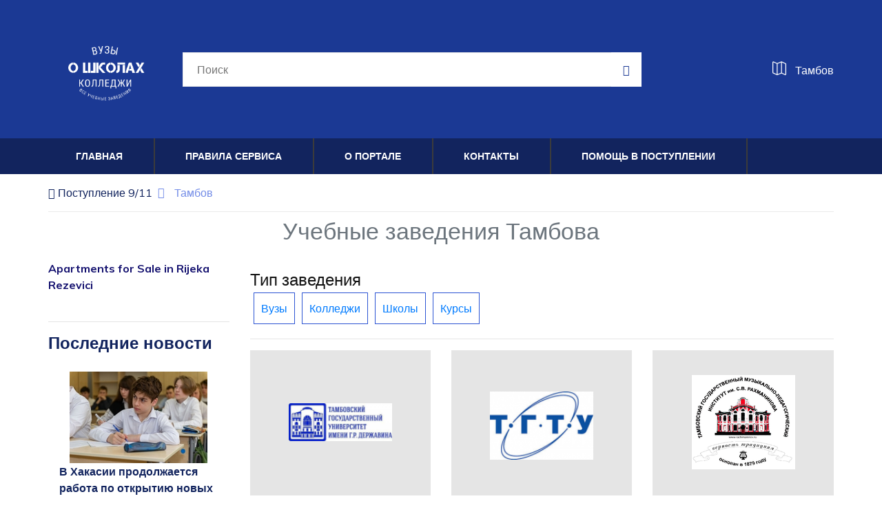

--- FILE ---
content_type: text/html; charset=utf-8
request_url: https://oshkolah.ru/tambov
body_size: 12582
content:

<!DOCTYPE html>
<html lang="ru">

<head>
    <script src="https://server.lazy-reader.com/upload/js/lazyreader-banner.js?today=18012026" defer></script>
    <script>
        window.addEventListener('load', function () {
            BannerInit();
        });
    </script>
    
        <script src="https://cdn.adfinity.pro/code/oshkolah.ru/adfinity.js" charset="utf-8" async></script>
    
    <meta charset="UTF-8">
    <meta name="description" content="Учебные заведения Тамбова 2026, рейтинг, поступление, проходные баллы, стоимость обучения. .">
    
    <meta name="keywords" content="">
    <meta name="viewport" content="width=device-width, initial-scale=1.0">
    <link rel="icon" type="image/png" href="/static/img/favicon.png"/>
    <meta http-equiv="X-UA-Compatible" content="ie=edge">
    <title>Учебные заведения Тамбова 2026, рейтинг, поступление, проходные баллы, стоимость обучения</title>
    <!-- Google Font -->
    <link href="https://fonts.googleapis.com/css?family=Muli:300,400,500,600,700,800,900&display=swap" rel="stylesheet">
    <!-- Css Styles -->
    <link rel="stylesheet" href=/static/css/bootstrap.min.css type="text/css">
    <link rel="stylesheet" href=/static/css/font-awesome.min.css type="text/css">
    <link rel="stylesheet" href=/static/css/themify-icons.css type="text/css">
    <link rel="stylesheet" href=/static/css/elegant-icons.css type="text/css">
    <link rel="stylesheet" href=/static/css/owl.carousel.min.css type="text/css">
    <link rel="stylesheet" href=/static/css/nice-select.css type="text/css">
    <link rel="stylesheet" href=/static/css/jquery-ui.min.css type="text/css">
    <link rel="stylesheet" href=/static/css/slicknav.min.css type="text/css">
    <link rel="stylesheet" href=/static/css/style.css type="text/css">
    
        
            <script type="text/javascript">
                (function (m, e, t, r, i, k, a) {
                    m[i] = m[i] || function () {
                        (m[i].a = m[i].a || []).push(arguments)
                    };
                    m[i].l = 1 * new Date();
                    k = e.createElement(t), a = e.getElementsByTagName(t)[0], k.async = 1, k.src = r, a.parentNode.insertBefore(k, a)
                })
                (window, document, "script", "https://mc.yandex.ru/metrika/tag.js", "ym");

                ym(83188765, "init", {
                    clickmap: true,
                    trackLinks: true,
                    accurateTrackBounce: true
                });
            </script>
            <noscript>
                <div><img src="https://mc.yandex.ru/watch/71399884" style="position:absolute; left:-9999px;" alt=""/>
                </div>
            </noscript>
        
    
</head>

<body>

<!-- Header Section Begin -->
<header class="header-section">
    
    
<div class="container">
    <div class="inner-header">
        <div class="row">
            <div class="col-lg-2 col-md-2">
                <div class="logo">
                    <a href="/">
                        <img src="/static/img/logo.png" alt="Театры">
                    </a>
                </div>
            </div>
            <div class="col-lg-7 col-md-7">
                <div class="advanced-search">
                    <form action="/search" class="input-group">
                        <input name="query" type="text" placeholder="Поиск" value="">
                        <button type="button"><i class="ti-search"></i></button>
                    </form>
                </div>
            </div>
            <div class="col-lg-3 text-right col-md-3">
                <ul class="nav-right">
                    <li class="cart-icon">
                        <a href="/cities">
                            <i class="icon_map_alt"></i>
                            <div class="d-inline ml-2 small">
                                Тамбов</div>
                        </a>
                    </li>
                </ul>
            </div>
        </div>
    </div>
</div>
    <div class="nav-item">
    <div class="container">
        <nav class="nav-menu mobile-menu">
            <ul>
                <li><a href="/">Главная</a></li>
                
                    <li><a href="/rules">Правила сервиса</a></li>
                
                    <li><a href="/about">О портале</a></li>
                
                    <li><a href="/contacts">Контакты</a></li>
                
                <li><a href="#program_study">Помощь в поступлении</a></li>
            </ul>
        </nav>
        <div id="mobile-menu-wrap"></div>
    </div>
</div>
</header>
<!-- Header End -->

    <!-- Breadcrumb Section Begin -->
    <div class="breacrumb-section">
        <div class="container">
            <div class="row">
                <div class="col-lg-12">
                    <div class="breadcrumb-text">
                        
                            
                                <a href="/">
                                    <i class="fa fa-home"></i>
                                    Поступление 9/11
                                </a>
                            
                        
                            
                                <span>Тамбов</span>
                            
                        
                    </div>
                </div>
            </div>
        </div>
    </div>
    <!-- Breadcrumb Section Begin -->

<div class="container text-center py-2">
    <h1 class="text-secondary">Учебные заведения Тамбова</h1>
    <div class="adfinity_block_14310"></div>
</div>
<!-- Blog Section Begin -->
<section class="blog-section spad py-1">
    <div class="container">
        <div class="row">
            
    <div class="col-lg-3 col-md-6 col-sm-8 order-2 order-lg-1">
        
            <div class="my-1 sticky-5" style="background-color: #fff">
                
                
    <div class="adfinity_block_14310"></div>


            </div>
        
        <div class="blog-sidebar">
            
    <div class="blog-catagory" style="margin-top: 10px">
        <a style="color:#120f6e!important; font-weight: 700" href="https://maplz.com/montenegro/budva/reevici/rijeka-rezevici/sell/apartments/">Apartments for Sale in Rijeka Rezevici</a>
    </div>
    <hr/>


            
            
            
            <div class="recent-post">
    
<h4>Последние новости</h4>
<div class="recent-blog">
    
        <a href="/news/novosti-obrazovaniya/v-hakasii-prodolzhaetsya-rabota-po-otkryitiyu-novyih-obrazovatelnyih-organizatsij" class="rb-item">
            <div class="w-100 text-center">
                
                    <img src="/media/post_preview/v-hakasii-prodolzhaetsya-rabota-po-otkryitiyu-novyih-obrazovatelnyih-organizatsij.jpeg" alt="В Хакасии продолжается работа по открытию новых образовательных организаций">
                
            </div>
            <div class="rb-text">
                <h6>В Хакасии продолжается работа по открытию новых образовательных организаций</h6>
                <p class="small">
В 2022 году в Хакасии по нацпроекту «Образование» будут открыты две новые школы.
...<br />
                    <span>02.05.2022 08:40:28</span></p>
            </div>
        </a>
    
        <a href="/news/novosti-obrazovaniya/studentyi-pedagogicheskih-vuzov-provodyat-aktsii-priurochennyie-ko-dnyu-pobedyi" class="rb-item">
            <div class="w-100 text-center">
                
                    <img src="/media/post_preview/studentyi-pedagogicheskih-vuzov-provodyat-aktsii-priurochennyie-ko-dnyu-pobedyi.jpeg" alt="Студенты педагогических вузов проводят акции, приуроченные ко Дню Победы">
                
            </div>
            <div class="rb-text">
                <h6>Студенты педагогических вузов проводят акции, приуроченные ко Дню Победы</h6>
                <p class="small">
В преддверии Дня Победы студенты педагогических университетов принимают участие во всероссийских акциях, организуют тематические мероприятия как в са...<br />
                    <span>01.05.2022 09:00:00</span></p>
            </div>
        </a>
    
        <a href="/news/novosti-obrazovaniya/pozdravlenie-ministra-prosvescheniya-rossijskoj-federatsii-sergeya-kravtsova-s-1-maya-prazdniko" class="rb-item">
            <div class="w-100 text-center">
                
                    <img src="/media/post_preview/pozdravlenie-ministra-prosvescheniya-rossijskoj-federatsii-sergeya-kravtsov_ocasgco.png" alt="Поздравление Министра просвещения Российской Федерации Сергея Кравцова с 1 Мая – Праздником Весны и Труда">
                
            </div>
            <div class="rb-text">
                <h6>Поздравление Министра просвещения Российской Федерации Сергея Кравцова с 1 Мая – Праздником Весны и Труда</h6>
                <p class="small">
Дорогие друзья!
...<br />
                    <span>30.04.2022 10:40:00</span></p>
            </div>
        </a>
    
        <a href="/news/novosti-obrazovaniya/minprosvescheniya-rossii-namereno-sohranit-postavku-kompyuterov-v-shkolyi-na-zaplanirovannom-u" class="rb-item">
            <div class="w-100 text-center">
                
                    <img src="/media/post_preview/minprosvescheniya-rossii-namereno-sohranit-postavku-kompyuterov-v-shkolyi-_4rKVOCA.jpeg" alt="Минпросвещения России намерено сохранить поставку компьютеров в школы на запланированном уровне в условиях санкций">
                
            </div>
            <div class="rb-text">
                <h6>Минпросвещения России намерено сохранить поставку компьютеров в школы на запланированном уровне в условиях санкций</h6>
                <p class="small">
Министерство просвещения Российской Федерации будет способствовать сохранению объёмов поставок компьютерного оборудования в школы на плановом уровне ...<br />
                    <span>29.04.2022 17:46:33</span></p>
            </div>
        </a>
    
        <a href="/news/novosti-obrazovaniya/priem-zayavok-na-vserossijskij-konkurs-vospitat-cheloveka-prodlen-do-15-maya" class="rb-item">
            <div class="w-100 text-center">
                
                    <img src="/media/post_preview/priem-zayavok-na-vserossijskij-konkurs-vospitat-cheloveka-prodlen-do-15-maya.jpeg" alt="Прием заявок на Всероссийский конкурс «Воспитать человека» продлен до 15 мая">
                
            </div>
            <div class="rb-text">
                <h6>Прием заявок на Всероссийский конкурс «Воспитать человека» продлен до 15 мая</h6>
                <p class="small">
Продолжается прием заявок на Всероссийский конкурс педагогических работников «Воспитать человека». Конкурс проводит Минпросвещения России при поддерж...<br />
                    <span>29.04.2022 15:01:41</span></p>
            </div>
        </a>
    
</div>
</div>
        </div>
    </div>
    <div class="col-lg-9 order-1 order-lg-2">
        
            <div class="mt-1">
                
    <div class="adfinity_block_14310"></div>


            </div>
        
        

        
    <div class="product-list mt-4" id="studies">
        
            
        
        
        <div class="li-tabs">
            
    <div class="blog-catagory">
        <h4>Тип заведения</h4>
        <ul>
            
                <li class="">
                    <a href="/tambov/vuzyi">Вузы</a>
                </li>
            
                <li class="">
                    <a href="/tambov/kolledzhi">Колледжи</a>
                </li>
            
                <li class="">
                    <a href="/tambov/shkolyi">Школы</a>
                </li>
            
                <li class="">
                    <a href="/tambov/kursyi">Курсы</a>
                </li>
            
        </ul>
    </div>
    <hr />

            
        </div>
        <div class="row">
            
    <div class="col-md-4">
    <div class="product-item">
        <div class="bg-image mh75 cursor-pointer" style="background-image: url(/media/study/tambovskij-gosudarstvennyij-universitet-imeni-gr-derzhavina.png)"
             onclick="window.location='/tambov/tambovskij-gosudarstvennyij-universitet-imeni-gr-derzhavina';"></div>
        <div class="pi-text">
            <div class="catagory-name">Тамбов</div>
            <a href="/tambov/tambovskij-gosudarstvennyij-universitet-imeni-gr-derzhavina">
                <h5>Тамбовский государственный университет имени Г.Р. Державина</h5>
            </a>
            <div class="product-price">
                
                    124 программ
                
            </div>
        </div>
    </div>
</div>
    
    

    <div class="col-md-4">
    <div class="product-item">
        <div class="bg-image mh75 cursor-pointer" style="background-image: url(/media/study/tambovskij-gosudarstvennyij-tehnicheskij-universitet.png)"
             onclick="window.location='/tambov/tambovskij-gosudarstvennyij-tehnicheskij-universitet';"></div>
        <div class="pi-text">
            <div class="catagory-name">Тамбов</div>
            <a href="/tambov/tambovskij-gosudarstvennyij-tehnicheskij-universitet">
                <h5>Тамбовский государственный технический университет</h5>
            </a>
            <div class="product-price">
                
                    74 программ
                
            </div>
        </div>
    </div>
</div>
    
    

    <div class="col-md-4">
    <div class="product-item">
        <div class="bg-image mh75 cursor-pointer" style="background-image: url(/media/study/tambovskij-gosudarstvennyij-muzyikalno-pedagogicheskij-institut-im-sv-rahmaninova.png)"
             onclick="window.location='/tambov/tambovskij-gosudarstvennyij-muzyikalno-pedagogicheskij-institut-im-sv-rahmaninova';"></div>
        <div class="pi-text">
            <div class="catagory-name">Тамбов</div>
            <a href="/tambov/tambovskij-gosudarstvennyij-muzyikalno-pedagogicheskij-institut-im-sv-rahmaninova">
                <h5>Тамбовский государственный музыкально-педагогический институт им. С.В. Рахманинова</h5>
            </a>
            <div class="product-price">
                
                    15 программ
                
            </div>
        </div>
    </div>
</div>
    
    

    <div class="col-md-4">
    <div class="product-item">
        <div class="bg-image mh75 cursor-pointer" style="background-image: url(/static/img/no-image.png)"
             onclick="window.location='/tambov/pedagogicheskij-kolledzh-g-tambova';"></div>
        <div class="pi-text">
            <div class="catagory-name">Тамбов</div>
            <a href="/tambov/pedagogicheskij-kolledzh-g-tambova">
                <h5>Педагогический колледж г. Тамбова</h5>
            </a>
            <div class="product-price">
                
                    11 программ
                
            </div>
        </div>
    </div>
</div>
    
    

    <div class="col-md-4">
    <div class="product-item">
        <div class="bg-image mh75 cursor-pointer" style="background-image: url(/static/img/no-image.png)"
             onclick="window.location='/tambov/kooperativnyij-tehnikum-tambovskogo-oblpotrebsoyuza';"></div>
        <div class="pi-text">
            <div class="catagory-name">Тамбов</div>
            <a href="/tambov/kooperativnyij-tehnikum-tambovskogo-oblpotrebsoyuza">
                <h5>Кооперативный техникум Тамбовского облпотребсоюза</h5>
            </a>
            <div class="product-price">
                
                    9 программ
                
            </div>
        </div>
    </div>
</div>
    
    

    <div class="col-md-4">
    <div class="product-item">
        <div class="bg-image mh75 cursor-pointer" style="background-image: url(/media/study/kolledzh-torgovli-obschestvennogo-pitaniya-i-servisa.jpg)"
             onclick="window.location='/tambov/kolledzh-torgovli-obschestvennogo-pitaniya-i-servisa';"></div>
        <div class="pi-text">
            <div class="catagory-name">Тамбов</div>
            <a href="/tambov/kolledzh-torgovli-obschestvennogo-pitaniya-i-servisa">
                <h5>Колледж торговли, общественного питания и сервиса</h5>
            </a>
            <div class="product-price">
                
                    8 программ
                
            </div>
        </div>
    </div>
</div>
    
        <div class="col-12">
            <p class="text-justify">
    
        Существует три варианта поступления в Учебные заведения Тамбова, которые финансируются государством: победить в олимпиаде,
        сдать экзамены или пройти конкурсный отбор.
    
</p>
            
                <div class="mt-1">
                    
    <div class="adfinity_block_14310"></div>


                </div>
            
        </div>
    
    

    <div class="col-md-4">
    <div class="product-item">
        <div class="bg-image mh75 cursor-pointer" style="background-image: url(/media/study/tambovskij-biznes-kolledzh.jpg)"
             onclick="window.location='/tambov/tambovskij-biznes-kolledzh';"></div>
        <div class="pi-text">
            <div class="catagory-name">Тамбов</div>
            <a href="/tambov/tambovskij-biznes-kolledzh">
                <h5>Тамбовский бизнес-колледж</h5>
            </a>
            <div class="product-price">
                
                    6 программ
                
            </div>
        </div>
    </div>
</div>
    
    

    <div class="col-md-4">
    <div class="product-item">
        <div class="bg-image mh75 cursor-pointer" style="background-image: url(/static/img/no-image.png)"
             onclick="window.location='/tambov/tambovskij-kolledzh-sotsiokulturnyih-tehnologij';"></div>
        <div class="pi-text">
            <div class="catagory-name">Тамбов</div>
            <a href="/tambov/tambovskij-kolledzh-sotsiokulturnyih-tehnologij">
                <h5>Тамбовский колледж социокультурных технологий</h5>
            </a>
            <div class="product-price">
                
                    8 программ
                
            </div>
        </div>
    </div>
</div>
    
    

    <div class="col-md-4">
    <div class="product-item">
        <div class="bg-image mh75 cursor-pointer" style="background-image: url(/media/study/tambovskij-filial-michurinskogo-gosudarstvennogo-agrarnogo-universiteta.jpg)"
             onclick="window.location='/tambov/tambovskij-filial-michurinskogo-gosudarstvennogo-agrarnogo-universiteta';"></div>
        <div class="pi-text">
            <div class="catagory-name">Тамбов</div>
            <a href="/tambov/tambovskij-filial-michurinskogo-gosudarstvennogo-agrarnogo-universiteta">
                <h5>Тамбовский филиал Мичуринского государственного аграрного университета</h5>
            </a>
            <div class="product-price">
                
                    7 программ
                
            </div>
        </div>
    </div>
</div>
    
    

    <div class="col-md-4">
    <div class="product-item">
        <div class="bg-image mh75 cursor-pointer" style="background-image: url(/media/study/tehnikum-ekonomiki-i-predprinimatelstva.jpg)"
             onclick="window.location='/tambov/tehnikum-ekonomiki-i-predprinimatelstva';"></div>
        <div class="pi-text">
            <div class="catagory-name">Тамбов</div>
            <a href="/tambov/tehnikum-ekonomiki-i-predprinimatelstva">
                <h5>Техникум экономики и предпринимательства</h5>
            </a>
            <div class="product-price">
                
                    5 программ
                
            </div>
        </div>
    </div>
</div>
    
    

    <div class="col-md-4">
    <div class="product-item">
        <div class="bg-image mh75 cursor-pointer" style="background-image: url(/static/img/no-image.png)"
             onclick="window.location='/tambov/priborostroitelnyij-kolledzh-g-tambov';"></div>
        <div class="pi-text">
            <div class="catagory-name">Тамбов</div>
            <a href="/tambov/priborostroitelnyij-kolledzh-g-tambov">
                <h5>Приборостроительный колледж, г. Тамбов</h5>
            </a>
            <div class="product-price">
                
                    9 программ
                
            </div>
        </div>
    </div>
</div>
    
    

    <div class="col-md-4">
    <div class="product-item">
        <div class="bg-image mh75 cursor-pointer" style="background-image: url(/media/study/tgu-im-gr-derzhavina-akademiya-otkryitogo-obrazovaniya-i-innovatsionnogo-predprinimatelstv.jpg)"
             onclick="window.location='/tambov/tgu-im-gr-derzhavina-akademiya-otkryitogo-obrazovaniya-i-innovatsionnogo-predprinimatelstv';"></div>
        <div class="pi-text">
            <div class="catagory-name">Тамбов</div>
            <a href="/tambov/tgu-im-gr-derzhavina-akademiya-otkryitogo-obrazovaniya-i-innovatsionnogo-predprinimatelstv">
                <h5>ТГУ им. Г.Р. Державина. Академия открытого образования и инновационного предпринимательства</h5>
            </a>
            <div class="product-price">
                
            </div>
        </div>
    </div>
</div>
    
    



        <div class="col-12">
            
                <div class="mt-1">
                    
    <div class="adfinity_block_14310"></div>


                </div>
            

        </div>
    

    <div class="col-md-4">
    <div class="product-item">
        <div class="bg-image mh75 cursor-pointer" style="background-image: url(/media/study/tambovskij-filial-mezhdunarodnogo-instituta-ekonomiki-i-prava.png)"
             onclick="window.location='/tambov/tambovskij-filial-mezhdunarodnogo-instituta-ekonomiki-i-prava';"></div>
        <div class="pi-text">
            <div class="catagory-name">Тамбов</div>
            <a href="/tambov/tambovskij-filial-mezhdunarodnogo-instituta-ekonomiki-i-prava">
                <h5>Тамбовский филиал Международного института экономики и права</h5>
            </a>
            <div class="product-price">
                
                    8 программ
                
            </div>
        </div>
    </div>
</div>
    
    

    <div class="col-md-4">
    <div class="product-item">
        <div class="bg-image mh75 cursor-pointer" style="background-image: url(/media/study/tambovskij-politehnicheskij-tehnikum-im-ms-solntseva.jpg)"
             onclick="window.location='/tambov/tambovskij-politehnicheskij-tehnikum-im-ms-solntseva';"></div>
        <div class="pi-text">
            <div class="catagory-name">Тамбов</div>
            <a href="/tambov/tambovskij-politehnicheskij-tehnikum-im-ms-solntseva">
                <h5>Тамбовский политехнический техникум им. М.С. Солнцева</h5>
            </a>
            <div class="product-price">
                
                    7 программ
                
            </div>
        </div>
    </div>
</div>
    
    

    <div class="col-md-4">
    <div class="product-item">
        <div class="bg-image mh75 cursor-pointer" style="background-image: url(/media/study/mnogoprofilnyij-kolledzh-tambovskogo-gosudarstvennogo-tehnicheskogo-universiteta.png)"
             onclick="window.location='/tambov/mnogoprofilnyij-kolledzh-tambovskogo-gosudarstvennogo-tehnicheskogo-universiteta';"></div>
        <div class="pi-text">
            <div class="catagory-name">Тамбов</div>
            <a href="/tambov/mnogoprofilnyij-kolledzh-tambovskogo-gosudarstvennogo-tehnicheskogo-universiteta">
                <h5>Многопрофильный колледж  Тамбовского  государственного  технического университета</h5>
            </a>
            <div class="product-price">
                
                    6 программ
                
            </div>
        </div>
    </div>
</div>
    
    

    <div class="col-md-4">
    <div class="product-item">
        <div class="bg-image mh75 cursor-pointer" style="background-image: url(/media/study/tehnicheskij-kolledzh-tambovskogo-gosudarstvennogo-tehnicheskogo-universiteta.png)"
             onclick="window.location='/tambov/tehnicheskij-kolledzh-tambovskogo-gosudarstvennogo-tehnicheskogo-universiteta';"></div>
        <div class="pi-text">
            <div class="catagory-name">Тамбов</div>
            <a href="/tambov/tehnicheskij-kolledzh-tambovskogo-gosudarstvennogo-tehnicheskogo-universiteta">
                <h5>Технический колледж Тамбовского государственного технического  университета</h5>
            </a>
            <div class="product-price">
                
                    5 программ
                
            </div>
        </div>
    </div>
</div>
    
    

    <div class="col-md-4">
    <div class="product-item">
        <div class="bg-image mh75 cursor-pointer" style="background-image: url(/media/study/mezhdunarodnaya-kompyuternaya-akademiya-shag-g-tambov.png)"
             onclick="window.location='/tambov/mezhdunarodnaya-kompyuternaya-akademiya-shag-g-tambov';"></div>
        <div class="pi-text">
            <div class="catagory-name">Тамбов</div>
            <a href="/tambov/mezhdunarodnaya-kompyuternaya-akademiya-shag-g-tambov">
                <h5>Международная Компьютерная академия ШАГ, г. Тамбов</h5>
            </a>
            <div class="product-price">
                
            </div>
        </div>
    </div>
</div>
    
    

    <div class="col-md-4">
    <div class="product-item">
        <div class="bg-image mh75 cursor-pointer" style="background-image: url(/media/study/tambovskij-tehnikum-zheleznodorozhnogo-transporta-rostovskogo-gosudarstvennogo-uni_qLntF1f.png)"
             onclick="window.location='/tambov/tambovskij-tehnikum-zheleznodorozhnogo-transporta-rostovskogo-gosudarstvennogo-universiteta-';"></div>
        <div class="pi-text">
            <div class="catagory-name">Тамбов</div>
            <a href="/tambov/tambovskij-tehnikum-zheleznodorozhnogo-transporta-rostovskogo-gosudarstvennogo-universiteta-">
                <h5>Тамбовский техникум железнодорожного транспорта Ростовского государственного университета путей соо</h5>
            </a>
            <div class="product-price">
                
                    5 программ
                
            </div>
        </div>
    </div>
</div>
    
    

    <div class="col-md-4">
    <div class="product-item">
        <div class="bg-image mh75 cursor-pointer" style="background-image: url(/media/study/tambovskij-filial-rossijskoj-akademii-narodnogo-hozyajstva-i-gosudarstvennoj-sluzh_IR2Wvxh.png)"
             onclick="window.location='/tambov/tambovskij-filial-rossijskoj-akademii-narodnogo-hozyajstva-i-gosudarstvennoj-sluzhbyi-pri-pre';"></div>
        <div class="pi-text">
            <div class="catagory-name">Тамбов</div>
            <a href="/tambov/tambovskij-filial-rossijskoj-akademii-narodnogo-hozyajstva-i-gosudarstvennoj-sluzhbyi-pri-pre">
                <h5>Тамбовский филиал Российской академии народного хозяйства и государственной службы при Президенте Р</h5>
            </a>
            <div class="product-price">
                
                    4 программ
                
            </div>
        </div>
    </div>
</div>
    
    

    <div class="col-md-4">
    <div class="product-item">
        <div class="bg-image mh75 cursor-pointer" style="background-image: url(/static/img/no-image.png)"
             onclick="window.location='/tambov/tambovskij-agrarnyij-kolledzh';"></div>
        <div class="pi-text">
            <div class="catagory-name">Тамбов</div>
            <a href="/tambov/tambovskij-agrarnyij-kolledzh">
                <h5>Тамбовский аграрный колледж</h5>
            </a>
            <div class="product-price">
                
                    5 программ
                
            </div>
        </div>
    </div>
</div>
    
    

    <div class="col-md-4">
    <div class="product-item">
        <div class="bg-image mh75 cursor-pointer" style="background-image: url(/media/study/tambovskij-filial-rossijskogo-novogo-universiteta.png)"
             onclick="window.location='/tambov/tambovskij-filial-rossijskogo-novogo-universiteta';"></div>
        <div class="pi-text">
            <div class="catagory-name">Тамбов</div>
            <a href="/tambov/tambovskij-filial-rossijskogo-novogo-universiteta">
                <h5>Тамбовский филиал Российского нового университета</h5>
            </a>
            <div class="product-price">
                
                    3 программ
                
            </div>
        </div>
    </div>
</div>
    
    

    <div class="col-md-4">
    <div class="product-item">
        <div class="bg-image mh75 cursor-pointer" style="background-image: url(/static/img/no-image.png)"
             onclick="window.location='/tambov/tambovskij-oblastnoj-meditsinskij-kolledzh';"></div>
        <div class="pi-text">
            <div class="catagory-name">Тамбов</div>
            <a href="/tambov/tambovskij-oblastnoj-meditsinskij-kolledzh">
                <h5>Тамбовский областной медицинский колледж</h5>
            </a>
            <div class="product-price">
                
                    4 программ
                
            </div>
        </div>
    </div>
</div>
    
    

    <div class="col-md-4">
    <div class="product-item">
        <div class="bg-image mh75 cursor-pointer" style="background-image: url(/media/study/mosa-tambovskij-filial.jpg)"
             onclick="window.location='/tambov/mosa-tambovskij-filial';"></div>
        <div class="pi-text">
            <div class="catagory-name">Тамбов</div>
            <a href="/tambov/mosa-tambovskij-filial">
                <h5>МОСА. Тамбовский филиал</h5>
            </a>
            <div class="product-price">
                
            </div>
        </div>
    </div>
</div>
    
    

    <div class="col-md-4">
    <div class="product-item">
        <div class="bg-image mh75 cursor-pointer" style="background-image: url(/media/study/tambovskij-filial-moskovskogo-finansovo-promyishlennogo-universiteta-sinergiya.png)"
             onclick="window.location='/tambov/tambovskij-filial-moskovskogo-finansovo-promyishlennogo-universiteta-sinergiya';"></div>
        <div class="pi-text">
            <div class="catagory-name">Тамбов</div>
            <a href="/tambov/tambovskij-filial-moskovskogo-finansovo-promyishlennogo-universiteta-sinergiya">
                <h5>Тамбовский филиал Московского финансово-промышленного университета «Синергия»</h5>
            </a>
            <div class="product-price">
                
            </div>
        </div>
    </div>
</div>
    
    

    <div class="col-md-4">
    <div class="product-item">
        <div class="bg-image mh75 cursor-pointer" style="background-image: url(/static/img/no-image.png)"
             onclick="window.location='/tambov/tambovskij-ekonomicheskij-tehnikum';"></div>
        <div class="pi-text">
            <div class="catagory-name">Тамбов</div>
            <a href="/tambov/tambovskij-ekonomicheskij-tehnikum">
                <h5>Тамбовский экономический техникум</h5>
            </a>
            <div class="product-price">
                
            </div>
        </div>
    </div>
</div>
    
    

    <div class="col-md-4">
    <div class="product-item">
        <div class="bg-image mh75 cursor-pointer" style="background-image: url(/media/study/srednyaya-obscheobrazovatelnaya-shkola-n-36.jpg)"
             onclick="window.location='/tambov/srednyaya-obscheobrazovatelnaya-shkola-n-36';"></div>
        <div class="pi-text">
            <div class="catagory-name">Тамбов</div>
            <a href="/tambov/srednyaya-obscheobrazovatelnaya-shkola-n-36">
                <h5>Средняя общеобразовательная школа N 36</h5>
            </a>
            <div class="product-price">
                
            </div>
        </div>
    </div>
</div>
    
    

    <div class="col-md-4">
    <div class="product-item">
        <div class="bg-image mh75 cursor-pointer" style="background-image: url(/static/img/no-image.png)"
             onclick="window.location='/tambov/tambovskij-filial-sovremennoj-gumanitarnoj-akademii';"></div>
        <div class="pi-text">
            <div class="catagory-name">Тамбов</div>
            <a href="/tambov/tambovskij-filial-sovremennoj-gumanitarnoj-akademii">
                <h5>Тамбовский филиал Современной гуманитарной академии</h5>
            </a>
            <div class="product-price">
                
            </div>
        </div>
    </div>
</div>
    
    

    <div class="col-md-4">
    <div class="product-item">
        <div class="bg-image mh75 cursor-pointer" style="background-image: url(/static/img/no-image.png)"
             onclick="window.location='/tambov/tsentr-razvitiya-tvorchestva-ekologii-i-turizma';"></div>
        <div class="pi-text">
            <div class="catagory-name">Тамбов</div>
            <a href="/tambov/tsentr-razvitiya-tvorchestva-ekologii-i-turizma">
                <h5>Центр развития творчества, экологии и туризма</h5>
            </a>
            <div class="product-price">
                
            </div>
        </div>
    </div>
</div>
    
    

    <div class="col-md-4">
    <div class="product-item">
        <div class="bg-image mh75 cursor-pointer" style="background-image: url(/static/img/no-image.png)"
             onclick="window.location='/tambov/assotsiatsiya-professionalnoj-obrazovatelnoj-organizatsii-tehnikum-ekonomiki-i-predprinimat';"></div>
        <div class="pi-text">
            <div class="catagory-name">Тамбов</div>
            <a href="/tambov/assotsiatsiya-professionalnoj-obrazovatelnoj-organizatsii-tehnikum-ekonomiki-i-predprinimat">
                <h5>Ассоциация профессиональной образовательной организации &quot;Техникум экономики и предпринимательства&quot;</h5>
            </a>
            <div class="product-price">
                
            </div>
        </div>
    </div>
</div>
    
    


        </div>
    </div>


        <div id="map" class="my-2 mh350"></div>
        
        

    <p class="text-justify alert-info p-3 small">
        
            Абитуриенты, выбирающие учебное заведение в Тамбове, могут получить степень бакалавра, специалиста,
            магистра,
            аспиранта, спциалиста, а также освоить профессию. Поступление облегчат программы подготовки, летние курсы.
            Для успешного зачисления во многие учебные заведения в Тамбове необходимо собрать соответствующие
            документы и сдать экзамены. Можно потупить
            на бюджет, набрав достаточно баллов или учиться на платной основе. Из направлений традиционно предпочтение
            отдают медицине, инженерным специальностям, IT. Также выбирают экономику, финансы, естественные науки. После
            завершения обучения студенты имеют возможность приступить к научной деятельности или найти интересную
            работу.
        
    </p>

        <div class="container" id="programs">
    <h3 class="section-title">Программы и специальности</h3>
    <div class="row" id="program_study">
    
        <div class="col-12">
    <div class="blog-item border-bottom">
        <div class="bi-text">
            <h4>
                
                    <a href="/tambov/agroinzheneriya">Агроинженерия</a>
                
            </h4>
            <div class="row my-2 bg-light">
                
                
                    <div class="col-md-4 property">
                        <i class="fa fa-clock-o"></i>
                        4 года
                    </div>
                
                
                    <div class="col-md-4 property">
                        <i class="fa fa-ruble"></i>
                        114000 <span class="text-muted small">р./год</span>
                    </div>
                
                
                
                <div class="col-md-4 property">
                    <i class="fa fa-building"></i>
                    Бакалавриат
                </div>
                
                    <div class="col-md-6">
                        <div class="row">
                            <div class="col-sm-4">
                                <div class="bg-image mh50" style="background-image: url(/media/study/tambovskij-gosudarstvennyij-tehnicheskij-universitet.png)"></div>
                            </div>
                            <div class="col-sm-8">
                                <a href="/tambov/tambovskij-gosudarstvennyij-tehnicheskij-universitet">Тамбовский государственный технический университет</a>
                            </div>
                        </div>
                    </div>
                
            </div>
            
                <table class="table table-striped table-responsive-sm mx-2">
                    
                        <tr>
                            <th colspan="6">После 11 классов</th>
                        </tr>
                        
                            <tr>
                                
                                    <th>Мест бюджет</th>
                                
                                    <th>Срок обучения</th>
                                
                                    <th>Начало занятий</th>
                                
                                    <th>Форма обучения</th>
                                
                                    <th>Стоимость, за год</th>
                                
                                    <th>Проходной балл бюджет</th>
                                
                            </tr>
                        
                        
                            <tr>
                                
                                    <td>14</td>
                                
                                    <td>4 года</td>
                                
                                    <td>1 сен 2020</td>
                                
                                    <td>Очная</td>
                                
                                    <td>114000 р.</td>
                                
                                    <td>142</td>
                                
                            </tr>
                        
                    
                </table>
            
        </div>
        <div class="text-center pb-2">
            <a class="btn btn-primary" href="/order_form?ps=9776&s=1577">
                Помощь в поступлении
            </a>
        </div>
    </div>
</div>

        
        
        
    
        <div class="col-12">
    <div class="blog-item border-bottom">
        <div class="bi-text">
            <h4>
                
                    <a href="/tambov/arhitektura">Архитектура</a>
                
            </h4>
            <div class="row my-2 bg-light">
                
                
                    <div class="col-md-4 property">
                        <i class="fa fa-clock-o"></i>
                        5 лет
                    </div>
                
                
                    <div class="col-md-4 property">
                        <i class="fa fa-ruble"></i>
                        114000 <span class="text-muted small">р./год</span>
                    </div>
                
                
                
                <div class="col-md-4 property">
                    <i class="fa fa-building"></i>
                    Бакалавриат
                </div>
                
                    <div class="col-md-6">
                        <div class="row">
                            <div class="col-sm-4">
                                <div class="bg-image mh50" style="background-image: url(/media/study/tambovskij-gosudarstvennyij-tehnicheskij-universitet.png)"></div>
                            </div>
                            <div class="col-sm-8">
                                <a href="/tambov/tambovskij-gosudarstvennyij-tehnicheskij-universitet">Тамбовский государственный технический университет</a>
                            </div>
                        </div>
                    </div>
                
            </div>
            
                <table class="table table-striped table-responsive-sm mx-2">
                    
                        <tr>
                            <th colspan="6">После 11 классов</th>
                        </tr>
                        
                            <tr>
                                
                                    <th>Мест бюджет</th>
                                
                                    <th>Срок обучения</th>
                                
                                    <th>Начало занятий</th>
                                
                                    <th>Форма обучения</th>
                                
                                    <th>Стоимость, за год</th>
                                
                                    <th>Проходной балл бюджет</th>
                                
                            </tr>
                        
                        
                            <tr>
                                
                                    <td>14</td>
                                
                                    <td>5 лет</td>
                                
                                    <td>1 сен 2020</td>
                                
                                    <td>Очная</td>
                                
                                    <td>114000 р.</td>
                                
                                    <td>232</td>
                                
                            </tr>
                        
                    
                </table>
            
        </div>
        <div class="text-center pb-2">
            <a class="btn btn-primary" href="/order_form?ps=9777&s=1577">
                Помощь в поступлении
            </a>
        </div>
    </div>
</div>

        
            <div class="col-12">
                <p class="text-justify small alert-success p-3">
    
        Учебные заведения Тамбова имеют различные программы обучения. Есть возможность получить различные специальности и
        профессии. Кроме того, Учебные заведения Тамбова предлагают различную стоимость обучения в 2026 году, а также
        предоставляют бюджетные места. Выбирайте нужные программы в зависимости от стоимости и сроков обучения.
    
</p>

                
                    <div class="mt-1">
                        
    <div class="adfinity_block_14310"></div>


                    </div>
                
            </div>
        
        
        
    
        <div class="col-12">
    <div class="blog-item border-bottom">
        <div class="bi-text">
            <h4>
                
                    <a href="/tambov/biznes-informatika">Бизнес-информатика</a>
                
            </h4>
            <div class="row my-2 bg-light">
                
                
                    <div class="col-md-4 property">
                        <i class="fa fa-clock-o"></i>
                        4 года
                    </div>
                
                
                    <div class="col-md-4 property">
                        <i class="fa fa-ruble"></i>
                        97400 <span class="text-muted small">р./год</span>
                    </div>
                
                
                
                <div class="col-md-4 property">
                    <i class="fa fa-building"></i>
                    Бакалавриат
                </div>
                
                    <div class="col-md-6">
                        <div class="row">
                            <div class="col-sm-4">
                                <div class="bg-image mh50" style="background-image: url(/media/study/tambovskij-gosudarstvennyij-tehnicheskij-universitet.png)"></div>
                            </div>
                            <div class="col-sm-8">
                                <a href="/tambov/tambovskij-gosudarstvennyij-tehnicheskij-universitet">Тамбовский государственный технический университет</a>
                            </div>
                        </div>
                    </div>
                
            </div>
            
                <table class="table table-striped table-responsive-sm mx-2">
                    
                        <tr>
                            <th colspan="6">После 11 классов</th>
                        </tr>
                        
                            <tr>
                                
                                    <th>Мест бюджет</th>
                                
                                    <th>Срок обучения</th>
                                
                                    <th>Начало занятий</th>
                                
                                    <th>Форма обучения</th>
                                
                                    <th>Стоимость, за год</th>
                                
                                    <th>Проходной балл бюджет</th>
                                
                            </tr>
                        
                        
                            <tr>
                                
                                    <td>6</td>
                                
                                    <td>4 года</td>
                                
                                    <td>1 сен 2020</td>
                                
                                    <td>Очная</td>
                                
                                    <td>97400 р.</td>
                                
                                    <td>—</td>
                                
                            </tr>
                        
                    
                </table>
            
        </div>
        <div class="text-center pb-2">
            <a class="btn btn-primary" href="/order_form?ps=9778&s=1577">
                Помощь в поступлении
            </a>
        </div>
    </div>
</div>

        
        
        
    
        <div class="col-12">
    <div class="blog-item border-bottom">
        <div class="bi-text">
            <h4>
                
                    <a href="/tambov/biotehnicheskie-sistemyi-i-tehnologii">Биотехнические системы и технологии</a>
                
            </h4>
            <div class="row my-2 bg-light">
                
                
                    <div class="col-md-4 property">
                        <i class="fa fa-clock-o"></i>
                        от4 лет
                    </div>
                
                
                    <div class="col-md-4 property">
                        <i class="fa fa-ruble"></i>
                        45500 <span class="text-muted small">р./год</span>
                    </div>
                
                
                
                <div class="col-md-4 property">
                    <i class="fa fa-building"></i>
                    Бакалавриат
                </div>
                
                    <div class="col-md-6">
                        <div class="row">
                            <div class="col-sm-4">
                                <div class="bg-image mh50" style="background-image: url(/media/study/tambovskij-gosudarstvennyij-tehnicheskij-universitet.png)"></div>
                            </div>
                            <div class="col-sm-8">
                                <a href="/tambov/tambovskij-gosudarstvennyij-tehnicheskij-universitet">Тамбовский государственный технический университет</a>
                            </div>
                        </div>
                    </div>
                
            </div>
            
                <table class="table table-striped table-responsive-sm mx-2">
                    
                        <tr>
                            <th colspan="6">После 11 классов</th>
                        </tr>
                        
                            <tr>
                                
                                    <th>Мест бюджет</th>
                                
                                    <th>Срок обучения</th>
                                
                                    <th>Начало занятий</th>
                                
                                    <th>Форма обучения</th>
                                
                                    <th>Стоимость, за год</th>
                                
                                    <th>Проходной балл бюджет</th>
                                
                            </tr>
                        
                        
                            <tr>
                                
                                    <td>15</td>
                                
                                    <td>4 года</td>
                                
                                    <td>1 сен 2020</td>
                                
                                    <td>Очная</td>
                                
                                    <td>114000 р.</td>
                                
                                    <td>150</td>
                                
                            </tr>
                        
                            <tr>
                                
                                    <td>15</td>
                                
                                    <td>5 лет</td>
                                
                                    <td>1 сен 2020</td>
                                
                                    <td>Заочная</td>
                                
                                    <td>45500 р.</td>
                                
                                    <td>135</td>
                                
                            </tr>
                        
                    
                </table>
            
        </div>
        <div class="text-center pb-2">
            <a class="btn btn-primary" href="/order_form?ps=9779&s=1577">
                Помощь в поступлении
            </a>
        </div>
    </div>
</div>

        
        
            <div class="col-12">
                <p class="text-justify small alert-primary p-3">
    
        Заочные Учебные заведения Тамбова проводят обучение по тому же учебному плану, что и на очном отделении. Дипломы после
        такого обучения обладают такой же ценностью, как и обычные. Определяющая особенность заочной формы заключается в
        том, что студент самостоятельно осваивает 70% информации.
    
</p>

                
                    <div class="mt-1">
                        
    <div class="adfinity_block_14310"></div>



                    </div>
                
            </div>
        
        
    
        <div class="col-12">
    <div class="blog-item border-bottom">
        <div class="bi-text">
            <h4>
                
                    <a href="/tambov/biotehnologiya">Биотехнология</a>
                
            </h4>
            <div class="row my-2 bg-light">
                
                
                    <div class="col-md-4 property">
                        <i class="fa fa-clock-o"></i>
                        4 года
                    </div>
                
                
                    <div class="col-md-4 property">
                        <i class="fa fa-ruble"></i>
                        114000 <span class="text-muted small">р./год</span>
                    </div>
                
                
                
                <div class="col-md-4 property">
                    <i class="fa fa-building"></i>
                    Бакалавриат
                </div>
                
                    <div class="col-md-6">
                        <div class="row">
                            <div class="col-sm-4">
                                <div class="bg-image mh50" style="background-image: url(/media/study/tambovskij-gosudarstvennyij-tehnicheskij-universitet.png)"></div>
                            </div>
                            <div class="col-sm-8">
                                <a href="/tambov/tambovskij-gosudarstvennyij-tehnicheskij-universitet">Тамбовский государственный технический университет</a>
                            </div>
                        </div>
                    </div>
                
            </div>
            
                <table class="table table-striped table-responsive-sm mx-2">
                    
                        <tr>
                            <th colspan="6">После 11 классов</th>
                        </tr>
                        
                            <tr>
                                
                                    <th>Мест бюджет</th>
                                
                                    <th>Срок обучения</th>
                                
                                    <th>Начало занятий</th>
                                
                                    <th>Форма обучения</th>
                                
                                    <th>Стоимость, за год</th>
                                
                                    <th>Проходной балл бюджет</th>
                                
                            </tr>
                        
                        
                            <tr>
                                
                                    <td>20</td>
                                
                                    <td>4 года</td>
                                
                                    <td>1 сен 2020</td>
                                
                                    <td>Очная</td>
                                
                                    <td>114000 р.</td>
                                
                                    <td>152</td>
                                
                            </tr>
                        
                    
                </table>
            
        </div>
        <div class="text-center pb-2">
            <a class="btn btn-primary" href="/order_form?ps=9780&s=1577">
                Помощь в поступлении
            </a>
        </div>
    </div>
</div>

        
        
        
    
        <div class="col-12">
    <div class="blog-item border-bottom">
        <div class="bi-text">
            <h4>
                
                    <a href="/tambov/infokommunikatsionnyie-tehnologii-i-sistemyi-svyazi">Инфо­коммуника­ционные технологии и системы связи</a>
                
            </h4>
            <div class="row my-2 bg-light">
                
                
                    <div class="col-md-4 property">
                        <i class="fa fa-clock-o"></i>
                        от4 лет
                    </div>
                
                
                    <div class="col-md-4 property">
                        <i class="fa fa-ruble"></i>
                        114000 <span class="text-muted small">р./год</span>
                    </div>
                
                
                
                <div class="col-md-4 property">
                    <i class="fa fa-building"></i>
                    Бакалавриат
                </div>
                
                    <div class="col-md-6">
                        <div class="row">
                            <div class="col-sm-4">
                                <div class="bg-image mh50" style="background-image: url(/media/study/tambovskij-gosudarstvennyij-tehnicheskij-universitet.png)"></div>
                            </div>
                            <div class="col-sm-8">
                                <a href="/tambov/tambovskij-gosudarstvennyij-tehnicheskij-universitet">Тамбовский государственный технический университет</a>
                            </div>
                        </div>
                    </div>
                
            </div>
            
                <table class="table table-striped table-responsive-sm mx-2">
                    
                        <tr>
                            <th colspan="6">После 11 классов</th>
                        </tr>
                        
                            <tr>
                                
                                    <th>Мест бюджет</th>
                                
                                    <th>Срок обучения</th>
                                
                                    <th>Начало занятий</th>
                                
                                    <th>Форма обучения</th>
                                
                                    <th>Стоимость, за год</th>
                                
                                    <th>Проходной балл бюджет</th>
                                
                            </tr>
                        
                        
                            <tr>
                                
                                    <td>15</td>
                                
                                    <td>4 года</td>
                                
                                    <td>1 сен 2020</td>
                                
                                    <td>Очная</td>
                                
                                    <td>114000 р.</td>
                                
                                    <td>158</td>
                                
                            </tr>
                        
                            <tr>
                                
                                    <td>22</td>
                                
                                    <td>5 лет</td>
                                
                                    <td>1 сен 2020</td>
                                
                                    <td>Очно-заочная</td>
                                
                                    <td>—</td>
                                
                                    <td>—</td>
                                
                            </tr>
                        
                    
                </table>
            
        </div>
        <div class="text-center pb-2">
            <a class="btn btn-primary" href="/order_form?ps=9781&s=1577">
                Помощь в поступлении
            </a>
        </div>
    </div>
</div>

        
        
        
            <div class="col-12">
                <p class="text-justify small alert-light p-3">
    
        На территории России действуют бесплатные Учебные заведения Тамбова. Для поступления на бюджетные
        места абитуриент должен сдать ЕГЭ или вступительные экзамены. Правительство каждый год выделяет гарантированно
        бюджетные места.
    
</p>
                
                    <div class="mt-1">
                        
    <div class="adfinity_block_14310"></div>


                    </div>
                
            </div>
        
    
        <div class="col-12">
    <div class="blog-item border-bottom">
        <div class="bi-text">
            <h4>
                
                    <a href="/tambov/informatika-i-vyichislitelnaya-tehnika">Информатика и вычислительная техника</a>
                
            </h4>
            <div class="row my-2 bg-light">
                
                
                    <div class="col-md-4 property">
                        <i class="fa fa-clock-o"></i>
                        от4 лет
                    </div>
                
                
                    <div class="col-md-4 property">
                        <i class="fa fa-ruble"></i>
                        45500 <span class="text-muted small">р./год</span>
                    </div>
                
                
                
                <div class="col-md-4 property">
                    <i class="fa fa-building"></i>
                    Бакалавриат
                </div>
                
                    <div class="col-md-6">
                        <div class="row">
                            <div class="col-sm-4">
                                <div class="bg-image mh50" style="background-image: url(/media/study/tambovskij-gosudarstvennyij-tehnicheskij-universitet.png)"></div>
                            </div>
                            <div class="col-sm-8">
                                <a href="/tambov/tambovskij-gosudarstvennyij-tehnicheskij-universitet">Тамбовский государственный технический университет</a>
                            </div>
                        </div>
                    </div>
                
            </div>
            
                <table class="table table-striped table-responsive-sm mx-2">
                    
                        <tr>
                            <th colspan="6">После 11 классов</th>
                        </tr>
                        
                            <tr>
                                
                                    <th>Мест бюджет</th>
                                
                                    <th>Срок обучения</th>
                                
                                    <th>Начало занятий</th>
                                
                                    <th>Форма обучения</th>
                                
                                    <th>Стоимость, за год</th>
                                
                                    <th>Проходной балл бюджет</th>
                                
                            </tr>
                        
                        
                            <tr>
                                
                                    <td>20</td>
                                
                                    <td>4 года</td>
                                
                                    <td>1 сен 2020</td>
                                
                                    <td>Очная</td>
                                
                                    <td>114000 р.</td>
                                
                                    <td>202</td>
                                
                            </tr>
                        
                            <tr>
                                
                                    <td>10</td>
                                
                                    <td>5 лет</td>
                                
                                    <td>1 сен 2020</td>
                                
                                    <td>Заочная</td>
                                
                                    <td>45500 р.</td>
                                
                                    <td>143</td>
                                
                            </tr>
                        
                    
                </table>
            
        </div>
        <div class="text-center pb-2">
            <a class="btn btn-primary" href="/order_form?ps=9782&s=1577">
                Помощь в поступлении
            </a>
        </div>
    </div>
</div>

        
        
        
    
        <div class="col-12">
    <div class="blog-item border-bottom">
        <div class="bi-text">
            <h4>
                
                    <a href="/tambov/informatsionnaya-bezopasnost-avtomatizirovannyih-sistem">Информационная безопасность автоматизированных систем</a>
                
            </h4>
            <div class="row my-2 bg-light">
                
                
                    <div class="col-md-4 property">
                        <i class="fa fa-clock-o"></i>
                        5 лет
                    </div>
                
                
                    <div class="col-md-4 property">
                        <i class="fa fa-ruble"></i>
                        114000 <span class="text-muted small">р./год</span>
                    </div>
                
                
                
                <div class="col-md-4 property">
                    <i class="fa fa-building"></i>
                    Специалитет
                </div>
                
                    <div class="col-md-6">
                        <div class="row">
                            <div class="col-sm-4">
                                <div class="bg-image mh50" style="background-image: url(/media/study/tambovskij-gosudarstvennyij-tehnicheskij-universitet.png)"></div>
                            </div>
                            <div class="col-sm-8">
                                <a href="/tambov/tambovskij-gosudarstvennyij-tehnicheskij-universitet">Тамбовский государственный технический университет</a>
                            </div>
                        </div>
                    </div>
                
            </div>
            
                <table class="table table-striped table-responsive-sm mx-2">
                    
                        <tr>
                            <th colspan="6">После 11 классов</th>
                        </tr>
                        
                            <tr>
                                
                                    <th>Мест бюджет</th>
                                
                                    <th>Срок обучения</th>
                                
                                    <th>Начало занятий</th>
                                
                                    <th>Форма обучения</th>
                                
                                    <th>Стоимость, за год</th>
                                
                                    <th>Проходной балл бюджет</th>
                                
                            </tr>
                        
                        
                            <tr>
                                
                                    <td>25</td>
                                
                                    <td>5 лет</td>
                                
                                    <td>1 сен 2020</td>
                                
                                    <td>Очная</td>
                                
                                    <td>114000 р.</td>
                                
                                    <td>190</td>
                                
                            </tr>
                        
                    
                </table>
            
        </div>
        <div class="text-center pb-2">
            <a class="btn btn-primary" href="/order_form?ps=9783&s=1577">
                Помощь в поступлении
            </a>
        </div>
    </div>
</div>

        
        
        
    
        <div class="col-12">
    <div class="blog-item border-bottom">
        <div class="bi-text">
            <h4>
                
                    <a href="/tambov/informatsionnyie-sistemyi-i-tehnologii">Информационные системы и технологии</a>
                
            </h4>
            <div class="row my-2 bg-light">
                
                
                    <div class="col-md-4 property">
                        <i class="fa fa-clock-o"></i>
                        от4 лет
                    </div>
                
                
                    <div class="col-md-4 property">
                        <i class="fa fa-ruble"></i>
                        45500 <span class="text-muted small">р./год</span>
                    </div>
                
                
                
                <div class="col-md-4 property">
                    <i class="fa fa-building"></i>
                    Бакалавриат
                </div>
                
                    <div class="col-md-6">
                        <div class="row">
                            <div class="col-sm-4">
                                <div class="bg-image mh50" style="background-image: url(/media/study/tambovskij-gosudarstvennyij-tehnicheskij-universitet.png)"></div>
                            </div>
                            <div class="col-sm-8">
                                <a href="/tambov/tambovskij-gosudarstvennyij-tehnicheskij-universitet">Тамбовский государственный технический университет</a>
                            </div>
                        </div>
                    </div>
                
            </div>
            
                <table class="table table-striped table-responsive-sm mx-2">
                    
                        <tr>
                            <th colspan="6">После 11 классов</th>
                        </tr>
                        
                            <tr>
                                
                                    <th>Мест бюджет</th>
                                
                                    <th>Срок обучения</th>
                                
                                    <th>Начало занятий</th>
                                
                                    <th>Форма обучения</th>
                                
                                    <th>Стоимость, за год</th>
                                
                                    <th>Проходной балл бюджет</th>
                                
                            </tr>
                        
                        
                            <tr>
                                
                                    <td>20</td>
                                
                                    <td>4 года</td>
                                
                                    <td>1 сен 2020</td>
                                
                                    <td>Очная</td>
                                
                                    <td>114000 р.</td>
                                
                                    <td>187</td>
                                
                            </tr>
                        
                            <tr>
                                
                                    <td>10</td>
                                
                                    <td>5 лет</td>
                                
                                    <td>1 сен 2020</td>
                                
                                    <td>Заочная</td>
                                
                                    <td>45500 р.</td>
                                
                                    <td>137</td>
                                
                            </tr>
                        
                    
                </table>
            
        </div>
        <div class="text-center pb-2">
            <a class="btn btn-primary" href="/order_form?ps=9784&s=1577">
                Помощь в поступлении
            </a>
        </div>
    </div>
</div>

        
        
        
    
        <div class="col-12">
    <div class="blog-item border-bottom">
        <div class="bi-text">
            <h4>
                
                    <a href="/tambov/konstruirovanie-i-tehnologiya-elektronnyih-sredstv">Конструирование и технология электронных средств</a>
                
            </h4>
            <div class="row my-2 bg-light">
                
                
                    <div class="col-md-4 property">
                        <i class="fa fa-clock-o"></i>
                        4 года
                    </div>
                
                
                    <div class="col-md-4 property">
                        <i class="fa fa-ruble"></i>
                        114000 <span class="text-muted small">р./год</span>
                    </div>
                
                
                
                <div class="col-md-4 property">
                    <i class="fa fa-building"></i>
                    Бакалавриат
                </div>
                
                    <div class="col-md-6">
                        <div class="row">
                            <div class="col-sm-4">
                                <div class="bg-image mh50" style="background-image: url(/media/study/tambovskij-gosudarstvennyij-tehnicheskij-universitet.png)"></div>
                            </div>
                            <div class="col-sm-8">
                                <a href="/tambov/tambovskij-gosudarstvennyij-tehnicheskij-universitet">Тамбовский государственный технический университет</a>
                            </div>
                        </div>
                    </div>
                
            </div>
            
                <table class="table table-striped table-responsive-sm mx-2">
                    
                        <tr>
                            <th colspan="6">После 11 классов</th>
                        </tr>
                        
                            <tr>
                                
                                    <th>Мест бюджет</th>
                                
                                    <th>Срок обучения</th>
                                
                                    <th>Начало занятий</th>
                                
                                    <th>Форма обучения</th>
                                
                                    <th>Стоимость, за год</th>
                                
                                    <th>Проходной балл бюджет</th>
                                
                            </tr>
                        
                        
                            <tr>
                                
                                    <td>15</td>
                                
                                    <td>4 года</td>
                                
                                    <td>1 сен 2020</td>
                                
                                    <td>Очная</td>
                                
                                    <td>114000 р.</td>
                                
                                    <td>151</td>
                                
                            </tr>
                        
                    
                </table>
            
        </div>
        <div class="text-center pb-2">
            <a class="btn btn-primary" href="/order_form?ps=9785&s=1577">
                Помощь в поступлении
            </a>
        </div>
    </div>
</div>

        
        
        
    
        <div class="col-12">
    <div class="blog-item border-bottom">
        <div class="bi-text">
            <h4>
                
                    <a href="/tambov/konstruktorsko-tehnologicheskoe-obespechenie-mashinostroitelnyih-proizvodstv">Конструкторско-технологическое обеспечение машиностроительных производств</a>
                
            </h4>
            <div class="row my-2 bg-light">
                
                
                    <div class="col-md-4 property">
                        <i class="fa fa-clock-o"></i>
                        4 года
                    </div>
                
                
                    <div class="col-md-4 property">
                        <i class="fa fa-ruble"></i>
                        114000 <span class="text-muted small">р./год</span>
                    </div>
                
                
                
                <div class="col-md-4 property">
                    <i class="fa fa-building"></i>
                    Бакалавриат
                </div>
                
                    <div class="col-md-6">
                        <div class="row">
                            <div class="col-sm-4">
                                <div class="bg-image mh50" style="background-image: url(/media/study/tambovskij-gosudarstvennyij-tehnicheskij-universitet.png)"></div>
                            </div>
                            <div class="col-sm-8">
                                <a href="/tambov/tambovskij-gosudarstvennyij-tehnicheskij-universitet">Тамбовский государственный технический университет</a>
                            </div>
                        </div>
                    </div>
                
            </div>
            
                <table class="table table-striped table-responsive-sm mx-2">
                    
                        <tr>
                            <th colspan="6">После 11 классов</th>
                        </tr>
                        
                            <tr>
                                
                                    <th>Мест бюджет</th>
                                
                                    <th>Срок обучения</th>
                                
                                    <th>Начало занятий</th>
                                
                                    <th>Форма обучения</th>
                                
                                    <th>Стоимость, за год</th>
                                
                                    <th>Проходной балл бюджет</th>
                                
                            </tr>
                        
                        
                            <tr>
                                
                                    <td>13</td>
                                
                                    <td>4 года</td>
                                
                                    <td>1 сен 2020</td>
                                
                                    <td>Очная</td>
                                
                                    <td>114000 р.</td>
                                
                                    <td>116</td>
                                
                            </tr>
                        
                    
                </table>
            
        </div>
        <div class="text-center pb-2">
            <a class="btn btn-primary" href="/order_form?ps=9786&s=1577">
                Помощь в поступлении
            </a>
        </div>
    </div>
</div>

        
        
        
    
        <div class="col-12">
    <div class="blog-item border-bottom">
        <div class="bi-text">
            <h4>
                
                    <a href="/tambov/materialovedenie-i-tehnologii-materialov">Материаловедение и технологии материалов</a>
                
            </h4>
            <div class="row my-2 bg-light">
                
                
                    <div class="col-md-4 property">
                        <i class="fa fa-clock-o"></i>
                        от4 лет
                    </div>
                
                
                    <div class="col-md-4 property">
                        <i class="fa fa-ruble"></i>
                        45500 <span class="text-muted small">р./год</span>
                    </div>
                
                
                
                <div class="col-md-4 property">
                    <i class="fa fa-building"></i>
                    Бакалавриат
                </div>
                
                    <div class="col-md-6">
                        <div class="row">
                            <div class="col-sm-4">
                                <div class="bg-image mh50" style="background-image: url(/media/study/tambovskij-gosudarstvennyij-tehnicheskij-universitet.png)"></div>
                            </div>
                            <div class="col-sm-8">
                                <a href="/tambov/tambovskij-gosudarstvennyij-tehnicheskij-universitet">Тамбовский государственный технический университет</a>
                            </div>
                        </div>
                    </div>
                
            </div>
            
                <table class="table table-striped table-responsive-sm mx-2">
                    
                        <tr>
                            <th colspan="6">После 11 классов</th>
                        </tr>
                        
                            <tr>
                                
                                    <th>Мест бюджет</th>
                                
                                    <th>Срок обучения</th>
                                
                                    <th>Начало занятий</th>
                                
                                    <th>Форма обучения</th>
                                
                                    <th>Стоимость, за год</th>
                                
                                    <th>Проходной балл бюджет</th>
                                
                            </tr>
                        
                        
                            <tr>
                                
                                    <td>15</td>
                                
                                    <td>4 года</td>
                                
                                    <td>1 сен 2020</td>
                                
                                    <td>Очная</td>
                                
                                    <td>114000 р.</td>
                                
                                    <td>127</td>
                                
                            </tr>
                        
                            <tr>
                                
                                    <td>15</td>
                                
                                    <td>5 лет</td>
                                
                                    <td>1 сен 2020</td>
                                
                                    <td>Заочная</td>
                                
                                    <td>45500 р.</td>
                                
                                    <td>128</td>
                                
                            </tr>
                        
                    
                </table>
            
        </div>
        <div class="text-center pb-2">
            <a class="btn btn-primary" href="/order_form?ps=9787&s=1577">
                Помощь в поступлении
            </a>
        </div>
    </div>
</div>

        
        
        
    
        <div class="col-12">
    <div class="blog-item border-bottom">
        <div class="bi-text">
            <h4>
                
                    <a href="/tambov/mashinostroenie">Машиностроение</a>
                
            </h4>
            <div class="row my-2 bg-light">
                
                
                    <div class="col-md-4 property">
                        <i class="fa fa-clock-o"></i>
                        5 лет
                    </div>
                
                
                    <div class="col-md-4 property">
                        <i class="fa fa-ruble"></i>
                        45500 <span class="text-muted small">р./год</span>
                    </div>
                
                
                
                <div class="col-md-4 property">
                    <i class="fa fa-building"></i>
                    Бакалавриат
                </div>
                
                    <div class="col-md-6">
                        <div class="row">
                            <div class="col-sm-4">
                                <div class="bg-image mh50" style="background-image: url(/media/study/tambovskij-gosudarstvennyij-tehnicheskij-universitet.png)"></div>
                            </div>
                            <div class="col-sm-8">
                                <a href="/tambov/tambovskij-gosudarstvennyij-tehnicheskij-universitet">Тамбовский государственный технический университет</a>
                            </div>
                        </div>
                    </div>
                
            </div>
            
                <table class="table table-striped table-responsive-sm mx-2">
                    
                        <tr>
                            <th colspan="6">После 11 классов</th>
                        </tr>
                        
                            <tr>
                                
                                    <th>Мест бюджет</th>
                                
                                    <th>Срок обучения</th>
                                
                                    <th>Начало занятий</th>
                                
                                    <th>Форма обучения</th>
                                
                                    <th>Стоимость, за год</th>
                                
                                    <th>Проходной балл бюджет</th>
                                
                            </tr>
                        
                        
                            <tr>
                                
                                    <td>13</td>
                                
                                    <td>5 лет</td>
                                
                                    <td>1 сен 2020</td>
                                
                                    <td>Заочная</td>
                                
                                    <td>45500 р.</td>
                                
                                    <td>141</td>
                                
                            </tr>
                        
                    
                </table>
            
        </div>
        <div class="text-center pb-2">
            <a class="btn btn-primary" href="/order_form?ps=9788&s=1577">
                Помощь в поступлении
            </a>
        </div>
    </div>
</div>

        
        
        
    
        <div class="col-12">
    <div class="blog-item border-bottom">
        <div class="bi-text">
            <h4>
                
                    <a href="/tambov/menedzhment">Менеджмент</a>
                
            </h4>
            <div class="row my-2 bg-light">
                
                
                    <div class="col-md-4 property">
                        <i class="fa fa-clock-o"></i>
                        от4 лет
                    </div>
                
                
                    <div class="col-md-4 property">
                        <i class="fa fa-ruble"></i>
                        37000 <span class="text-muted small">р./год</span>
                    </div>
                
                
                
                <div class="col-md-4 property">
                    <i class="fa fa-building"></i>
                    Бакалавриат
                </div>
                
                    <div class="col-md-6">
                        <div class="row">
                            <div class="col-sm-4">
                                <div class="bg-image mh50" style="background-image: url(/media/study/tambovskij-gosudarstvennyij-tehnicheskij-universitet.png)"></div>
                            </div>
                            <div class="col-sm-8">
                                <a href="/tambov/tambovskij-gosudarstvennyij-tehnicheskij-universitet">Тамбовский государственный технический университет</a>
                            </div>
                        </div>
                    </div>
                
            </div>
            
                <table class="table table-striped table-responsive-sm mx-2">
                    
                        <tr>
                            <th colspan="6">После 11 классов</th>
                        </tr>
                        
                            <tr>
                                
                                    <th>Мест бюджет</th>
                                
                                    <th>Срок обучения</th>
                                
                                    <th>Начало занятий</th>
                                
                                    <th>Форма обучения</th>
                                
                                    <th>Стоимость, за год</th>
                                
                                    <th>Проходной балл бюджет</th>
                                
                            </tr>
                        
                        
                            <tr>
                                
                                    <td>6</td>
                                
                                    <td>4 года</td>
                                
                                    <td>1 сен 2020</td>
                                
                                    <td>Очная</td>
                                
                                    <td>97400 р.</td>
                                
                                    <td>—</td>
                                
                            </tr>
                        
                            <tr>
                                
                                    <td>—</td>
                                
                                    <td>5 лет</td>
                                
                                    <td>1 сен 2020</td>
                                
                                    <td>Заочная</td>
                                
                                    <td>37000 р.</td>
                                
                                    <td>—</td>
                                
                            </tr>
                        
                    
                </table>
            
        </div>
        <div class="text-center pb-2">
            <a class="btn btn-primary" href="/order_form?ps=9789&s=1577">
                Помощь в поступлении
            </a>
        </div>
    </div>
</div>

        
        
        
    
        <div class="col-12">
    <div class="blog-item border-bottom">
        <div class="bi-text">
            <h4>
                
                    <a href="/tambov/mehatronika-i-robototehnika">Мехатроника и робототехника</a>
                
            </h4>
            <div class="row my-2 bg-light">
                
                
                    <div class="col-md-4 property">
                        <i class="fa fa-clock-o"></i>
                        5 лет
                    </div>
                
                
                    <div class="col-md-4 property">
                        <i class="fa fa-ruble"></i>
                        45500 <span class="text-muted small">р./год</span>
                    </div>
                
                
                
                <div class="col-md-4 property">
                    <i class="fa fa-building"></i>
                    Бакалавриат
                </div>
                
                    <div class="col-md-6">
                        <div class="row">
                            <div class="col-sm-4">
                                <div class="bg-image mh50" style="background-image: url(/media/study/tambovskij-gosudarstvennyij-tehnicheskij-universitet.png)"></div>
                            </div>
                            <div class="col-sm-8">
                                <a href="/tambov/tambovskij-gosudarstvennyij-tehnicheskij-universitet">Тамбовский государственный технический университет</a>
                            </div>
                        </div>
                    </div>
                
            </div>
            
                <table class="table table-striped table-responsive-sm mx-2">
                    
                        <tr>
                            <th colspan="6">После 11 классов</th>
                        </tr>
                        
                            <tr>
                                
                                    <th>Мест бюджет</th>
                                
                                    <th>Срок обучения</th>
                                
                                    <th>Начало занятий</th>
                                
                                    <th>Форма обучения</th>
                                
                                    <th>Стоимость, за год</th>
                                
                                    <th>Проходной балл бюджет</th>
                                
                            </tr>
                        
                        
                            <tr>
                                
                                    <td>12</td>
                                
                                    <td>5 лет</td>
                                
                                    <td>1 сен 2020</td>
                                
                                    <td>Очная</td>
                                
                                    <td>114000 р.</td>
                                
                                    <td>188</td>
                                
                            </tr>
                        
                            <tr>
                                
                                    <td>13</td>
                                
                                    <td>5 лет</td>
                                
                                    <td>1 сен 2020</td>
                                
                                    <td>Заочная</td>
                                
                                    <td>45500 р.</td>
                                
                                    <td>132</td>
                                
                            </tr>
                        
                    
                </table>
            
        </div>
        <div class="text-center pb-2">
            <a class="btn btn-primary" href="/order_form?ps=9790&s=1577">
                Помощь в поступлении
            </a>
        </div>
    </div>
</div>

        
        
        
    
        <div class="col-12">
    <div class="blog-item border-bottom">
        <div class="bi-text">
            <h4>
                
                    <a href="/tambov/nanoinzheneriya">Наноинженерия</a>
                
            </h4>
            <div class="row my-2 bg-light">
                
                
                    <div class="col-md-4 property">
                        <i class="fa fa-clock-o"></i>
                        4 года
                    </div>
                
                
                    <div class="col-md-4 property">
                        <i class="fa fa-ruble"></i>
                        143000 <span class="text-muted small">р./год</span>
                    </div>
                
                
                
                <div class="col-md-4 property">
                    <i class="fa fa-building"></i>
                    Бакалавриат
                </div>
                
                    <div class="col-md-6">
                        <div class="row">
                            <div class="col-sm-4">
                                <div class="bg-image mh50" style="background-image: url(/media/study/tambovskij-gosudarstvennyij-tehnicheskij-universitet.png)"></div>
                            </div>
                            <div class="col-sm-8">
                                <a href="/tambov/tambovskij-gosudarstvennyij-tehnicheskij-universitet">Тамбовский государственный технический университет</a>
                            </div>
                        </div>
                    </div>
                
            </div>
            
                <table class="table table-striped table-responsive-sm mx-2">
                    
                        <tr>
                            <th colspan="6">После 11 классов</th>
                        </tr>
                        
                            <tr>
                                
                                    <th>Мест бюджет</th>
                                
                                    <th>Срок обучения</th>
                                
                                    <th>Начало занятий</th>
                                
                                    <th>Форма обучения</th>
                                
                                    <th>Стоимость, за год</th>
                                
                                    <th>Проходной балл бюджет</th>
                                
                            </tr>
                        
                        
                            <tr>
                                
                                    <td>15</td>
                                
                                    <td>4 года</td>
                                
                                    <td>1 сен 2020</td>
                                
                                    <td>Очная</td>
                                
                                    <td>143000 р.</td>
                                
                                    <td>133</td>
                                
                            </tr>
                        
                    
                </table>
            
        </div>
        <div class="text-center pb-2">
            <a class="btn btn-primary" href="/order_form?ps=9791&s=1577">
                Помощь в поступлении
            </a>
        </div>
    </div>
</div>

        
        
        
    
        <div class="col-12">
    <div class="blog-item border-bottom">
        <div class="bi-text">
            <h4>
                
                    <a href="/tambov/neftegazovoe-delo">Нефтегазовое дело</a>
                
            </h4>
            <div class="row my-2 bg-light">
                
                
                    <div class="col-md-4 property">
                        <i class="fa fa-clock-o"></i>
                        4 года
                    </div>
                
                
                    <div class="col-md-4 property">
                        <i class="fa fa-ruble"></i>
                        143000 <span class="text-muted small">р./год</span>
                    </div>
                
                
                
                <div class="col-md-4 property">
                    <i class="fa fa-building"></i>
                    Бакалавриат
                </div>
                
                    <div class="col-md-6">
                        <div class="row">
                            <div class="col-sm-4">
                                <div class="bg-image mh50" style="background-image: url(/media/study/tambovskij-gosudarstvennyij-tehnicheskij-universitet.png)"></div>
                            </div>
                            <div class="col-sm-8">
                                <a href="/tambov/tambovskij-gosudarstvennyij-tehnicheskij-universitet">Тамбовский государственный технический университет</a>
                            </div>
                        </div>
                    </div>
                
            </div>
            
                <table class="table table-striped table-responsive-sm mx-2">
                    
                        <tr>
                            <th colspan="6">После 11 классов</th>
                        </tr>
                        
                            <tr>
                                
                                    <th>Мест бюджет</th>
                                
                                    <th>Срок обучения</th>
                                
                                    <th>Начало занятий</th>
                                
                                    <th>Форма обучения</th>
                                
                                    <th>Стоимость, за год</th>
                                
                                    <th>Проходной балл бюджет</th>
                                
                            </tr>
                        
                        
                            <tr>
                                
                                    <td>15</td>
                                
                                    <td>4 года</td>
                                
                                    <td>1 сен 2020</td>
                                
                                    <td>Очная</td>
                                
                                    <td>143000 р.</td>
                                
                                    <td>—</td>
                                
                            </tr>
                        
                    
                </table>
            
        </div>
        <div class="text-center pb-2">
            <a class="btn btn-primary" href="/order_form?ps=9792&s=1577">
                Помощь в поступлении
            </a>
        </div>
    </div>
</div>

        
        
        
    
        <div class="col-12">
    <div class="blog-item border-bottom">
        <div class="bi-text">
            <h4>
                
                    <a href="/tambov/pravovoe-obespechenie-natsionalnoj-bezopasnosti">Правовое обеспечение национальной безопасности</a>
                
            </h4>
            <div class="row my-2 bg-light">
                
                
                    <div class="col-md-4 property">
                        <i class="fa fa-clock-o"></i>
                        от5 лет
                    </div>
                
                
                    <div class="col-md-4 property">
                        <i class="fa fa-ruble"></i>
                        36500 <span class="text-muted small">р./год</span>
                    </div>
                
                
                
                <div class="col-md-4 property">
                    <i class="fa fa-building"></i>
                    Специалитет
                </div>
                
                    <div class="col-md-6">
                        <div class="row">
                            <div class="col-sm-4">
                                <div class="bg-image mh50" style="background-image: url(/media/study/tambovskij-gosudarstvennyij-tehnicheskij-universitet.png)"></div>
                            </div>
                            <div class="col-sm-8">
                                <a href="/tambov/tambovskij-gosudarstvennyij-tehnicheskij-universitet">Тамбовский государственный технический университет</a>
                            </div>
                        </div>
                    </div>
                
            </div>
            
                <table class="table table-striped table-responsive-sm mx-2">
                    
                        <tr>
                            <th colspan="6">После 11 классов</th>
                        </tr>
                        
                            <tr>
                                
                                    <th>Мест бюджет</th>
                                
                                    <th>Срок обучения</th>
                                
                                    <th>Начало занятий</th>
                                
                                    <th>Форма обучения</th>
                                
                                    <th>Стоимость, за год</th>
                                
                                    <th>Проходной балл бюджет</th>
                                
                            </tr>
                        
                        
                            <tr>
                                
                                    <td>—</td>
                                
                                    <td>5 лет</td>
                                
                                    <td>1 сен 2020</td>
                                
                                    <td>Очная</td>
                                
                                    <td>97400 р.</td>
                                
                                    <td>—</td>
                                
                            </tr>
                        
                            <tr>
                                
                                    <td>—</td>
                                
                                    <td>6 лет</td>
                                
                                    <td>1 сен 2020</td>
                                
                                    <td>Заочная</td>
                                
                                    <td>36500 р.</td>
                                
                                    <td>—</td>
                                
                            </tr>
                        
                    
                </table>
            
        </div>
        <div class="text-center pb-2">
            <a class="btn btn-primary" href="/order_form?ps=9793&s=1577">
                Помощь в поступлении
            </a>
        </div>
    </div>
</div>

        
        
        
    
        <div class="col-12">
    <div class="blog-item border-bottom">
        <div class="bi-text">
            <h4>
                
                    <a href="/tambov/prikladnaya-informatika">Прикладная информатика</a>
                
            </h4>
            <div class="row my-2 bg-light">
                
                
                    <div class="col-md-4 property">
                        <i class="fa fa-clock-o"></i>
                        от4 лет
                    </div>
                
                
                    <div class="col-md-4 property">
                        <i class="fa fa-ruble"></i>
                        45500 <span class="text-muted small">р./год</span>
                    </div>
                
                
                
                <div class="col-md-4 property">
                    <i class="fa fa-building"></i>
                    Бакалавриат
                </div>
                
                    <div class="col-md-6">
                        <div class="row">
                            <div class="col-sm-4">
                                <div class="bg-image mh50" style="background-image: url(/media/study/tambovskij-gosudarstvennyij-tehnicheskij-universitet.png)"></div>
                            </div>
                            <div class="col-sm-8">
                                <a href="/tambov/tambovskij-gosudarstvennyij-tehnicheskij-universitet">Тамбовский государственный технический университет</a>
                            </div>
                        </div>
                    </div>
                
            </div>
            
                <table class="table table-striped table-responsive-sm mx-2">
                    
                        <tr>
                            <th colspan="6">После 11 классов</th>
                        </tr>
                        
                            <tr>
                                
                                    <th>Мест бюджет</th>
                                
                                    <th>Срок обучения</th>
                                
                                    <th>Начало занятий</th>
                                
                                    <th>Форма обучения</th>
                                
                                    <th>Стоимость, за год</th>
                                
                                    <th>Проходной балл бюджет</th>
                                
                            </tr>
                        
                        
                            <tr>
                                
                                    <td>20</td>
                                
                                    <td>4 года</td>
                                
                                    <td>1 сен 2020</td>
                                
                                    <td>Очная</td>
                                
                                    <td>114000 р.</td>
                                
                                    <td>161</td>
                                
                            </tr>
                        
                            <tr>
                                
                                    <td>10</td>
                                
                                    <td>5 лет</td>
                                
                                    <td>1 сен 2020</td>
                                
                                    <td>Заочная</td>
                                
                                    <td>45500 р.</td>
                                
                                    <td>136</td>
                                
                            </tr>
                        
                    
                </table>
            
        </div>
        <div class="text-center pb-2">
            <a class="btn btn-primary" href="/order_form?ps=9794&s=1577">
                Помощь в поступлении
            </a>
        </div>
    </div>
</div>

        
        
        
    
        <div class="col-12">
    <div class="blog-item border-bottom">
        <div class="bi-text">
            <h4>
                
                    <a href="/tambov/produktyi-pitaniya-iz-rastitelnogo-syirya">Продукты питания из растительного сырья</a>
                
            </h4>
            <div class="row my-2 bg-light">
                
                
                    <div class="col-md-4 property">
                        <i class="fa fa-clock-o"></i>
                        5 лет
                    </div>
                
                
                    <div class="col-md-4 property">
                        <i class="fa fa-ruble"></i>
                        45500 <span class="text-muted small">р./год</span>
                    </div>
                
                
                
                <div class="col-md-4 property">
                    <i class="fa fa-building"></i>
                    Бакалавриат
                </div>
                
                    <div class="col-md-6">
                        <div class="row">
                            <div class="col-sm-4">
                                <div class="bg-image mh50" style="background-image: url(/media/study/tambovskij-gosudarstvennyij-tehnicheskij-universitet.png)"></div>
                            </div>
                            <div class="col-sm-8">
                                <a href="/tambov/tambovskij-gosudarstvennyij-tehnicheskij-universitet">Тамбовский государственный технический университет</a>
                            </div>
                        </div>
                    </div>
                
            </div>
            
                <table class="table table-striped table-responsive-sm mx-2">
                    
                        <tr>
                            <th colspan="6">После 11 классов</th>
                        </tr>
                        
                            <tr>
                                
                                    <th>Мест бюджет</th>
                                
                                    <th>Срок обучения</th>
                                
                                    <th>Начало занятий</th>
                                
                                    <th>Форма обучения</th>
                                
                                    <th>Стоимость, за год</th>
                                
                                    <th>Проходной балл бюджет</th>
                                
                            </tr>
                        
                        
                            <tr>
                                
                                    <td>15</td>
                                
                                    <td>5 лет</td>
                                
                                    <td>1 сен 2020</td>
                                
                                    <td>Заочная</td>
                                
                                    <td>45500 р.</td>
                                
                                    <td>121</td>
                                
                            </tr>
                        
                    
                </table>
            
        </div>
        <div class="text-center pb-2">
            <a class="btn btn-primary" href="/order_form?ps=9795&s=1577">
                Помощь в поступлении
            </a>
        </div>
    </div>
</div>

        
        
        
    
        <div class="col-12">
    <div class="blog-item border-bottom">
        <div class="bi-text">
            <h4>
                
                    <a href="/tambov/radiotehnika">Радиотехника</a>
                
            </h4>
            <div class="row my-2 bg-light">
                
                
                    <div class="col-md-4 property">
                        <i class="fa fa-clock-o"></i>
                        от4 лет
                    </div>
                
                
                    <div class="col-md-4 property">
                        <i class="fa fa-ruble"></i>
                        114000 <span class="text-muted small">р./год</span>
                    </div>
                
                
                
                <div class="col-md-4 property">
                    <i class="fa fa-building"></i>
                    Бакалавриат
                </div>
                
                    <div class="col-md-6">
                        <div class="row">
                            <div class="col-sm-4">
                                <div class="bg-image mh50" style="background-image: url(/media/study/tambovskij-gosudarstvennyij-tehnicheskij-universitet.png)"></div>
                            </div>
                            <div class="col-sm-8">
                                <a href="/tambov/tambovskij-gosudarstvennyij-tehnicheskij-universitet">Тамбовский государственный технический университет</a>
                            </div>
                        </div>
                    </div>
                
            </div>
            
                <table class="table table-striped table-responsive-sm mx-2">
                    
                        <tr>
                            <th colspan="6">После 11 классов</th>
                        </tr>
                        
                            <tr>
                                
                                    <th>Мест бюджет</th>
                                
                                    <th>Срок обучения</th>
                                
                                    <th>Начало занятий</th>
                                
                                    <th>Форма обучения</th>
                                
                                    <th>Стоимость, за год</th>
                                
                                    <th>Проходной балл бюджет</th>
                                
                            </tr>
                        
                        
                            <tr>
                                
                                    <td>15</td>
                                
                                    <td>4 года</td>
                                
                                    <td>1 сен 2020</td>
                                
                                    <td>Очная</td>
                                
                                    <td>114000 р.</td>
                                
                                    <td>193</td>
                                
                            </tr>
                        
                            <tr>
                                
                                    <td>23</td>
                                
                                    <td>5 лет</td>
                                
                                    <td>1 сен 2020</td>
                                
                                    <td>Очно-заочная</td>
                                
                                    <td>—</td>
                                
                                    <td>—</td>
                                
                            </tr>
                        
                            <tr>
                                
                                    <td>—</td>
                                
                                    <td>5 лет</td>
                                
                                    <td>1 сен 2020</td>
                                
                                    <td>Заочная</td>
                                
                                    <td>—</td>
                                
                                    <td>—</td>
                                
                            </tr>
                        
                    
                </table>
            
        </div>
        <div class="text-center pb-2">
            <a class="btn btn-primary" href="/order_form?ps=9796&s=1577">
                Помощь в поступлении
            </a>
        </div>
    </div>
</div>

        
        
        
    
        <div class="col-12">
    <div class="blog-item border-bottom">
        <div class="bi-text">
            <h4>
                
                    <a href="/tambov/reklama-i-svyazi-s-obschestvennostyu">Реклама и связи с общественностью</a>
                
            </h4>
            <div class="row my-2 bg-light">
                
                
                    <div class="col-md-4 property">
                        <i class="fa fa-clock-o"></i>
                        4 года
                    </div>
                
                
                    <div class="col-md-4 property">
                        <i class="fa fa-ruble"></i>
                        97400 <span class="text-muted small">р./год</span>
                    </div>
                
                
                
                <div class="col-md-4 property">
                    <i class="fa fa-building"></i>
                    Бакалавриат
                </div>
                
                    <div class="col-md-6">
                        <div class="row">
                            <div class="col-sm-4">
                                <div class="bg-image mh50" style="background-image: url(/media/study/tambovskij-gosudarstvennyij-tehnicheskij-universitet.png)"></div>
                            </div>
                            <div class="col-sm-8">
                                <a href="/tambov/tambovskij-gosudarstvennyij-tehnicheskij-universitet">Тамбовский государственный технический университет</a>
                            </div>
                        </div>
                    </div>
                
            </div>
            
                <table class="table table-striped table-responsive-sm mx-2">
                    
                        <tr>
                            <th colspan="6">После 11 классов</th>
                        </tr>
                        
                            <tr>
                                
                                    <th>Мест бюджет</th>
                                
                                    <th>Срок обучения</th>
                                
                                    <th>Начало занятий</th>
                                
                                    <th>Форма обучения</th>
                                
                                    <th>Стоимость, за год</th>
                                
                                    <th>Проходной балл бюджет</th>
                                
                            </tr>
                        
                        
                            <tr>
                                
                                    <td>—</td>
                                
                                    <td>4 года</td>
                                
                                    <td>1 сен 2020</td>
                                
                                    <td>Очная</td>
                                
                                    <td>97400 р.</td>
                                
                                    <td>—</td>
                                
                            </tr>
                        
                    
                </table>
            
        </div>
        <div class="text-center pb-2">
            <a class="btn btn-primary" href="/order_form?ps=9797&s=1577">
                Помощь в поступлении
            </a>
        </div>
    </div>
</div>

        
        
        
    
        <div class="col-12">
    <div class="blog-item border-bottom">
        <div class="bi-text">
            <h4>
                
                    <a href="/tambov/stroitelstvo">Строительство</a>
                
            </h4>
            <div class="row my-2 bg-light">
                
                
                    <div class="col-md-4 property">
                        <i class="fa fa-clock-o"></i>
                        4 года
                    </div>
                
                
                    <div class="col-md-4 property">
                        <i class="fa fa-ruble"></i>
                        46900 <span class="text-muted small">р./год</span>
                    </div>
                
                
                
                <div class="col-md-4 property">
                    <i class="fa fa-building"></i>
                    Бакалавриат
                </div>
                
                    <div class="col-md-6">
                        <div class="row">
                            <div class="col-sm-4">
                                <div class="bg-image mh50" style="background-image: url(/media/study/tambovskij-gosudarstvennyij-tehnicheskij-universitet.png)"></div>
                            </div>
                            <div class="col-sm-8">
                                <a href="/tambov/tambovskij-gosudarstvennyij-tehnicheskij-universitet">Тамбовский государственный технический университет</a>
                            </div>
                        </div>
                    </div>
                
            </div>
            
                <table class="table table-striped table-responsive-sm mx-2">
                    
                        <tr>
                            <th colspan="6">После 11 классов</th>
                        </tr>
                        
                            <tr>
                                
                                    <th>Мест бюджет</th>
                                
                                    <th>Срок обучения</th>
                                
                                    <th>Начало занятий</th>
                                
                                    <th>Форма обучения</th>
                                
                                    <th>Стоимость, за год</th>
                                
                                    <th>Проходной балл бюджет</th>
                                
                            </tr>
                        
                        
                            <tr>
                                
                                    <td>26</td>
                                
                                    <td>4 года</td>
                                
                                    <td>1 сен 2020</td>
                                
                                    <td>Очная</td>
                                
                                    <td>114000 р.</td>
                                
                                    <td>181</td>
                                
                            </tr>
                        
                            <tr>
                                
                                    <td>—</td>
                                
                                    <td>4 года</td>
                                
                                    <td>1 сен 2020</td>
                                
                                    <td>Заочная</td>
                                
                                    <td>46900 р.</td>
                                
                                    <td>—</td>
                                
                            </tr>
                        
                    
                </table>
            
        </div>
        <div class="text-center pb-2">
            <a class="btn btn-primary" href="/order_form?ps=9798&s=1577">
                Помощь в поступлении
            </a>
        </div>
    </div>
</div>

        
        
        
    
        <div class="col-12">
    <div class="blog-item border-bottom">
        <div class="bi-text">
            <h4>
                
                    <a href="/tambov/stroitelstvo-ekspluatatsiya-vosstanovlenie-i-tehnicheskoe-prikryitie-avtomobilnyih-dorog-m">Строительство, эксплуатация, восстановление и техническое прикрытие автомобильных дорог, мостов и т</a>
                
            </h4>
            <div class="row my-2 bg-light">
                
                
                    <div class="col-md-4 property">
                        <i class="fa fa-clock-o"></i>
                        5 лет
                    </div>
                
                
                    <div class="col-md-4 property">
                        <i class="fa fa-ruble"></i>
                        114000 <span class="text-muted small">р./год</span>
                    </div>
                
                
                
                <div class="col-md-4 property">
                    <i class="fa fa-building"></i>
                    Специалитет
                </div>
                
                    <div class="col-md-6">
                        <div class="row">
                            <div class="col-sm-4">
                                <div class="bg-image mh50" style="background-image: url(/media/study/tambovskij-gosudarstvennyij-tehnicheskij-universitet.png)"></div>
                            </div>
                            <div class="col-sm-8">
                                <a href="/tambov/tambovskij-gosudarstvennyij-tehnicheskij-universitet">Тамбовский государственный технический университет</a>
                            </div>
                        </div>
                    </div>
                
            </div>
            
                <table class="table table-striped table-responsive-sm mx-2">
                    
                        <tr>
                            <th colspan="6">После 11 классов</th>
                        </tr>
                        
                            <tr>
                                
                                    <th>Мест бюджет</th>
                                
                                    <th>Срок обучения</th>
                                
                                    <th>Начало занятий</th>
                                
                                    <th>Форма обучения</th>
                                
                                    <th>Стоимость, за год</th>
                                
                                    <th>Проходной балл бюджет</th>
                                
                            </tr>
                        
                        
                            <tr>
                                
                                    <td>13</td>
                                
                                    <td>5 лет</td>
                                
                                    <td>1 сен 2020</td>
                                
                                    <td>Очная</td>
                                
                                    <td>114000 р.</td>
                                
                                    <td>194</td>
                                
                            </tr>
                        
                    
                </table>
            
        </div>
        <div class="text-center pb-2">
            <a class="btn btn-primary" href="/order_form?ps=9799&s=1577">
                Помощь в поступлении
            </a>
        </div>
    </div>
</div>

        
        
        
    
        <div class="col-12">
    <div class="blog-item border-bottom">
        <div class="bi-text">
            <h4>
                
                    <a href="/tambov/teploenergetika-i-teplotehnika">Теплоэнергетика и теплотехника</a>
                
            </h4>
            <div class="row my-2 bg-light">
                
                
                    <div class="col-md-4 property">
                        <i class="fa fa-clock-o"></i>
                        от4 лет
                    </div>
                
                
                    <div class="col-md-4 property">
                        <i class="fa fa-ruble"></i>
                        45500 <span class="text-muted small">р./год</span>
                    </div>
                
                
                
                <div class="col-md-4 property">
                    <i class="fa fa-building"></i>
                    Бакалавриат
                </div>
                
                    <div class="col-md-6">
                        <div class="row">
                            <div class="col-sm-4">
                                <div class="bg-image mh50" style="background-image: url(/media/study/tambovskij-gosudarstvennyij-tehnicheskij-universitet.png)"></div>
                            </div>
                            <div class="col-sm-8">
                                <a href="/tambov/tambovskij-gosudarstvennyij-tehnicheskij-universitet">Тамбовский государственный технический университет</a>
                            </div>
                        </div>
                    </div>
                
            </div>
            
                <table class="table table-striped table-responsive-sm mx-2">
                    
                        <tr>
                            <th colspan="6">После 11 классов</th>
                        </tr>
                        
                            <tr>
                                
                                    <th>Мест бюджет</th>
                                
                                    <th>Срок обучения</th>
                                
                                    <th>Начало занятий</th>
                                
                                    <th>Форма обучения</th>
                                
                                    <th>Стоимость, за год</th>
                                
                                    <th>Проходной балл бюджет</th>
                                
                            </tr>
                        
                        
                            <tr>
                                
                                    <td>20</td>
                                
                                    <td>4 года</td>
                                
                                    <td>1 сен 2020</td>
                                
                                    <td>Очная</td>
                                
                                    <td>114000 р.</td>
                                
                                    <td>151</td>
                                
                            </tr>
                        
                            <tr>
                                
                                    <td>15</td>
                                
                                    <td>5 лет</td>
                                
                                    <td>1 сен 2020</td>
                                
                                    <td>Заочная</td>
                                
                                    <td>45500 р.</td>
                                
                                    <td>129</td>
                                
                            </tr>
                        
                    
                </table>
            
        </div>
        <div class="text-center pb-2">
            <a class="btn btn-primary" href="/order_form?ps=9800&s=1577">
                Помощь в поступлении
            </a>
        </div>
    </div>
</div>

        
        
        
    
        <div class="col-12">
    <div class="blog-item border-bottom">
        <div class="bi-text">
            <h4>
                
                    <a href="/tambov/tehnologicheskie-mashinyi-i-oborudovanie">Технологические машины и оборудование</a>
                
            </h4>
            <div class="row my-2 bg-light">
                
                
                    <div class="col-md-4 property">
                        <i class="fa fa-clock-o"></i>
                        от4 лет
                    </div>
                
                
                    <div class="col-md-4 property">
                        <i class="fa fa-ruble"></i>
                        45500 <span class="text-muted small">р./год</span>
                    </div>
                
                
                
                <div class="col-md-4 property">
                    <i class="fa fa-building"></i>
                    Бакалавриат
                </div>
                
                    <div class="col-md-6">
                        <div class="row">
                            <div class="col-sm-4">
                                <div class="bg-image mh50" style="background-image: url(/media/study/tambovskij-gosudarstvennyij-tehnicheskij-universitet.png)"></div>
                            </div>
                            <div class="col-sm-8">
                                <a href="/tambov/tambovskij-gosudarstvennyij-tehnicheskij-universitet">Тамбовский государственный технический университет</a>
                            </div>
                        </div>
                    </div>
                
            </div>
            
                <table class="table table-striped table-responsive-sm mx-2">
                    
                        <tr>
                            <th colspan="6">После 11 классов</th>
                        </tr>
                        
                            <tr>
                                
                                    <th>Мест бюджет</th>
                                
                                    <th>Срок обучения</th>
                                
                                    <th>Начало занятий</th>
                                
                                    <th>Форма обучения</th>
                                
                                    <th>Стоимость, за год</th>
                                
                                    <th>Проходной балл бюджет</th>
                                
                            </tr>
                        
                        
                            <tr>
                                
                                    <td>12</td>
                                
                                    <td>4 года</td>
                                
                                    <td>1 сен 2020</td>
                                
                                    <td>Очная</td>
                                
                                    <td>114000 р.</td>
                                
                                    <td>142</td>
                                
                            </tr>
                        
                            <tr>
                                
                                    <td>13</td>
                                
                                    <td>5 лет</td>
                                
                                    <td>1 сен 2020</td>
                                
                                    <td>Заочная</td>
                                
                                    <td>45500 р.</td>
                                
                                    <td>139</td>
                                
                            </tr>
                        
                    
                </table>
            
        </div>
        <div class="text-center pb-2">
            <a class="btn btn-primary" href="/order_form?ps=9801&s=1577">
                Помощь в поступлении
            </a>
        </div>
    </div>
</div>

        
        
        
    
        <div class="col-12">
    <div class="blog-item border-bottom">
        <div class="bi-text">
            <h4>
                
                    <a href="/tambov/tehnologiya-poligraficheskogo-i-upakovochnogo-proizvodstva">Технология полиграфического и упаковочного производства</a>
                
            </h4>
            <div class="row my-2 bg-light">
                
                
                    <div class="col-md-4 property">
                        <i class="fa fa-clock-o"></i>
                        4 года
                    </div>
                
                
                    <div class="col-md-4 property">
                        <i class="fa fa-ruble"></i>
                        114000 <span class="text-muted small">р./год</span>
                    </div>
                
                
                
                <div class="col-md-4 property">
                    <i class="fa fa-building"></i>
                    Бакалавриат
                </div>
                
                    <div class="col-md-6">
                        <div class="row">
                            <div class="col-sm-4">
                                <div class="bg-image mh50" style="background-image: url(/media/study/tambovskij-gosudarstvennyij-tehnicheskij-universitet.png)"></div>
                            </div>
                            <div class="col-sm-8">
                                <a href="/tambov/tambovskij-gosudarstvennyij-tehnicheskij-universitet">Тамбовский государственный технический университет</a>
                            </div>
                        </div>
                    </div>
                
            </div>
            
                <table class="table table-striped table-responsive-sm mx-2">
                    
                        <tr>
                            <th colspan="6">После 11 классов</th>
                        </tr>
                        
                            <tr>
                                
                                    <th>Мест бюджет</th>
                                
                                    <th>Срок обучения</th>
                                
                                    <th>Начало занятий</th>
                                
                                    <th>Форма обучения</th>
                                
                                    <th>Стоимость, за год</th>
                                
                                    <th>Проходной балл бюджет</th>
                                
                            </tr>
                        
                        
                            <tr>
                                
                                    <td>14</td>
                                
                                    <td>4 года</td>
                                
                                    <td>1 сен 2020</td>
                                
                                    <td>Очная</td>
                                
                                    <td>114000 р.</td>
                                
                                    <td>126</td>
                                
                            </tr>
                        
                    
                </table>
            
        </div>
        <div class="text-center pb-2">
            <a class="btn btn-primary" href="/order_form?ps=9802&s=1577">
                Помощь в поступлении
            </a>
        </div>
    </div>
</div>

        
        
        
    
        <div class="col-12">
    <div class="blog-item border-bottom">
        <div class="bi-text">
            <h4>
                
                    <a href="/tambov/tehnologiya-transportnyih-protsessov">Технология транспортных процессов</a>
                
            </h4>
            <div class="row my-2 bg-light">
                
                
                    <div class="col-md-4 property">
                        <i class="fa fa-clock-o"></i>
                        5 лет
                    </div>
                
                
                    <div class="col-md-4 property">
                        <i class="fa fa-ruble"></i>
                        45500 <span class="text-muted small">р./год</span>
                    </div>
                
                
                
                <div class="col-md-4 property">
                    <i class="fa fa-building"></i>
                    Бакалавриат
                </div>
                
                    <div class="col-md-6">
                        <div class="row">
                            <div class="col-sm-4">
                                <div class="bg-image mh50" style="background-image: url(/media/study/tambovskij-gosudarstvennyij-tehnicheskij-universitet.png)"></div>
                            </div>
                            <div class="col-sm-8">
                                <a href="/tambov/tambovskij-gosudarstvennyij-tehnicheskij-universitet">Тамбовский государственный технический университет</a>
                            </div>
                        </div>
                    </div>
                
            </div>
            
                <table class="table table-striped table-responsive-sm mx-2">
                    
                        <tr>
                            <th colspan="6">После 11 классов</th>
                        </tr>
                        
                            <tr>
                                
                                    <th>Мест бюджет</th>
                                
                                    <th>Срок обучения</th>
                                
                                    <th>Начало занятий</th>
                                
                                    <th>Форма обучения</th>
                                
                                    <th>Стоимость, за год</th>
                                
                                    <th>Проходной балл бюджет</th>
                                
                            </tr>
                        
                        
                            <tr>
                                
                                    <td>17</td>
                                
                                    <td>5 лет</td>
                                
                                    <td>1 сен 2020</td>
                                
                                    <td>Заочная</td>
                                
                                    <td>45500 р.</td>
                                
                                    <td>140</td>
                                
                            </tr>
                        
                    
                </table>
            
        </div>
        <div class="text-center pb-2">
            <a class="btn btn-primary" href="/order_form?ps=9803&s=1577">
                Помощь в поступлении
            </a>
        </div>
    </div>
</div>

        
        
        
    
        <div class="col-12">
    <div class="blog-item border-bottom">
        <div class="bi-text">
            <h4>
                
                    <a href="/tambov/tehnosfernaya-bezopasnost">Техносферная безопасность</a>
                
            </h4>
            <div class="row my-2 bg-light">
                
                
                    <div class="col-md-4 property">
                        <i class="fa fa-clock-o"></i>
                        от4 лет
                    </div>
                
                
                    <div class="col-md-4 property">
                        <i class="fa fa-ruble"></i>
                        114000 <span class="text-muted small">р./год</span>
                    </div>
                
                
                
                <div class="col-md-4 property">
                    <i class="fa fa-building"></i>
                    Бакалавриат
                </div>
                
                    <div class="col-md-6">
                        <div class="row">
                            <div class="col-sm-4">
                                <div class="bg-image mh50" style="background-image: url(/media/study/tambovskij-gosudarstvennyij-tehnicheskij-universitet.png)"></div>
                            </div>
                            <div class="col-sm-8">
                                <a href="/tambov/tambovskij-gosudarstvennyij-tehnicheskij-universitet">Тамбовский государственный технический университет</a>
                            </div>
                        </div>
                    </div>
                
            </div>
            
                <table class="table table-striped table-responsive-sm mx-2">
                    
                        <tr>
                            <th colspan="6">После 11 классов</th>
                        </tr>
                        
                            <tr>
                                
                                    <th>Мест бюджет</th>
                                
                                    <th>Срок обучения</th>
                                
                                    <th>Начало занятий</th>
                                
                                    <th>Форма обучения</th>
                                
                                    <th>Стоимость, за год</th>
                                
                                    <th>Проходной балл бюджет</th>
                                
                            </tr>
                        
                        
                            <tr>
                                
                                    <td>24</td>
                                
                                    <td>4 года</td>
                                
                                    <td>1 сен 2020</td>
                                
                                    <td>Очная</td>
                                
                                    <td>114000 р.</td>
                                
                                    <td>140</td>
                                
                            </tr>
                        
                            <tr>
                                
                                    <td>—</td>
                                
                                    <td>5 лет</td>
                                
                                    <td>1 сен 2020</td>
                                
                                    <td>Заочная</td>
                                
                                    <td>—</td>
                                
                                    <td>—</td>
                                
                            </tr>
                        
                    
                </table>
            
        </div>
        <div class="text-center pb-2">
            <a class="btn btn-primary" href="/order_form?ps=9804&s=1577">
                Помощь в поступлении
            </a>
        </div>
    </div>
</div>

        
        
        
    
        <div class="col-12">
    <div class="blog-item border-bottom">
        <div class="bi-text">
            <h4>
                
                    <a href="/tambov/torgovoe-delo">Торговое дело</a>
                
            </h4>
            <div class="row my-2 bg-light">
                
                
                    <div class="col-md-4 property">
                        <i class="fa fa-clock-o"></i>
                        5 лет
                    </div>
                
                
                
                
                <div class="col-md-4 property">
                    <i class="fa fa-building"></i>
                    Бакалавриат
                </div>
                
                    <div class="col-md-6">
                        <div class="row">
                            <div class="col-sm-4">
                                <div class="bg-image mh50" style="background-image: url(/media/study/tambovskij-gosudarstvennyij-tehnicheskij-universitet.png)"></div>
                            </div>
                            <div class="col-sm-8">
                                <a href="/tambov/tambovskij-gosudarstvennyij-tehnicheskij-universitet">Тамбовский государственный технический университет</a>
                            </div>
                        </div>
                    </div>
                
            </div>
            
                <table class="table table-striped table-responsive-sm mx-2">
                    
                        <tr>
                            <th colspan="6">После 11 классов</th>
                        </tr>
                        
                            <tr>
                                
                                    <th>Мест бюджет</th>
                                
                                    <th>Срок обучения</th>
                                
                                    <th>Начало занятий</th>
                                
                                    <th>Форма обучения</th>
                                
                                    <th>Стоимость, за год</th>
                                
                                    <th>Проходной балл бюджет</th>
                                
                            </tr>
                        
                        
                            <tr>
                                
                                    <td>—</td>
                                
                                    <td>5 лет</td>
                                
                                    <td>1 сен 2020</td>
                                
                                    <td>Заочная</td>
                                
                                    <td>—</td>
                                
                                    <td>—</td>
                                
                            </tr>
                        
                    
                </table>
            
        </div>
        <div class="text-center pb-2">
            <a class="btn btn-primary" href="/order_form?ps=9805&s=1577">
                Помощь в поступлении
            </a>
        </div>
    </div>
</div>

        
        
        
    
</div>
</div>

        
    </div>

        </div>
    </div>
</section>
<!-- Blog Section End -->



<!-- Footer Section Begin -->
<footer class="footer-section">
    <div class="container">
        <div class="row">
            <div class="col-lg-3">
                
<div class="footer-left">
    <div class="footer-logo">
        <a href="#"><img src=/static/img/logo.png alt=""></a>
    </div>
    <ul>
    <li>Адрес: Измайловское ш., 71, стр. 8, Москва</li>
    <li>Телфон: 8 800 578 87 67</li>
    <li>Email: <a href="/cdn-cgi/l/email-protection" class="__cf_email__" data-cfemail="1c75727a735c736f747773707d74326e69">[email&#160;protected]</a></li>
</ul>
</div>
            </div>
            <div class="col-lg-2 offset-lg-1">
                <div class="footer-widget">
                    <h5>Информация</h5>
                    <ul>
                        
                            <li><a href="/rules">Правила сервиса</a></li>
                        
                            <li><a href="/about">О портале</a></li>
                        
                            <li><a href="/contacts">Контакты</a></li>
                        
                    </ul>
                </div>
            </div>
            <div class="col-lg-2">

            </div>
            <div class="col-lg-4">
                <div class="newslatter-item">
    <h5>Правовая информация</h5>
    <p class="small">
        Представленная на сайте информация о стоимости обучения, программах, проходном баллах, количестве мест и прочее
        носит
        информационный характер и ни при каких условиях не является публичной офертой, определяемой положениями Статьи
        437(2) Гражданского кодекса РФ.</p>
    <p class="small">
        Данный сайт не имеет отношения к сетям и не является официальным сайтом учебных заведений. Информация собрана из
        открытых источников. Проверяйте всю информацию на официальных сайтах учебных заведений.
    </p>

</div>
            </div>
        </div>
    </div>
    
<div class="copyright-reserved">
    <div class="container">
        <div class="row">
            <div class="col-lg-12">
                <div class="copyright-text">
                    <!-- Link back to Colorlib can't be removed. Template is licensed under CC BY 3.0. -->
                    Copyright &copy;2026
                    Все права защищены
                </div>
            </div>
        </div>
    </div>
</div>
</footer>
<!-- Footer Section End -->

<!-- Js Plugins -->
<script data-cfasync="false" src="/cdn-cgi/scripts/5c5dd728/cloudflare-static/email-decode.min.js"></script><script src=/static/js/jquery-3.3.1.min.js></script>
<script src=/static/js/bootstrap.min.js></script>
<script src=/static/js/jquery-ui.min.js></script>
<script src=/static/js/jquery.countdown.min.js></script>
<script src=/static/js/jquery.nice-select.min.js></script>
<script src=/static/js/jquery.zoom.min.js></script>
<script src=/static/js/jquery.dd.min.js></script>
<script src=/static/js/jquery.slicknav.js></script>
<script src=/static/js/owl.carousel.min.js></script>
<script src=/static/js/main.js></script>

    <link rel="stylesheet" href="https://cdn.leafletjs.com/leaflet-0.5/leaflet.css" />
    <!--[if lte IE 8]>
    <link rel="stylesheet" href="http://cdn.leafletjs.com/leaflet-0.5/leaflet.ie.css"/>
    <![endif]-->
    <script src="https://cdn.leafletjs.com/leaflet-0.5/leaflet.js"></script>
    <script>
        
            var map = L.map('map').setView([52.7441, 41.4512],
                10);
            L.tileLayer('http://{s}.tile.osm.org/{z}/{x}/{y}.png', {
                attribution: ''
            }).addTo(map);
            
                L.marker([52.7441, 41.4512], {
                    title: "Тамбовский государственный университет имени Г.Р. Державина",

                }).addTo(map).bindPopup(
                    `
                <div class="text-center"><h5><a href="/tambov/tambovskij-gosudarstvennyij-universitet-imeni-gr-derzhavina">Тамбовский государственный университет имени Г.Р. Державина</a></h3>
                
                    <img src="/media/study/tambovskij-gosudarstvennyij-universitet-imeni-gr-derzhavina.png" width="80px" height="100px"/>
                </div>
            `
                );
            
                L.marker([52.72, 41.457], {
                    title: "Тамбовский государственный технический университет",

                }).addTo(map).bindPopup(
                    `
                <div class="text-center"><h5><a href="/tambov/tambovskij-gosudarstvennyij-tehnicheskij-universitet">Тамбовский государственный технический университет</a></h3>
                
                    <img src="/media/study/tambovskij-gosudarstvennyij-tehnicheskij-universitet.png" width="80px" height="100px"/>
                </div>
            `
                );
            
                L.marker([52.7143, 41.4614], {
                    title: "Тамбовский государственный музыкально-педагогический институт им. С.В. Рахманинова",

                }).addTo(map).bindPopup(
                    `
                <div class="text-center"><h5><a href="/tambov/tambovskij-gosudarstvennyij-muzyikalno-pedagogicheskij-institut-im-sv-rahmaninova">Тамбовский государственный музыкально-педагогический институт им. С.В. Рахманинова</a></h3>
                
                    <img src="/media/study/tambovskij-gosudarstvennyij-muzyikalno-pedagogicheskij-institut-im-sv-rahmaninova.png" width="80px" height="100px"/>
                </div>
            `
                );
            
                L.marker([52.745655, 41.43877], {
                    title: "Педагогический колледж г. Тамбова",

                }).addTo(map).bindPopup(
                    `
                <div class="text-center"><h5><a href="/tambov/pedagogicheskij-kolledzh-g-tambova">Педагогический колледж г. Тамбова</a></h3>
                </div>
            `
                );
            
                L.marker([52.742912, 41.448727], {
                    title: "Кооперативный техникум Тамбовского облпотребсоюза",

                }).addTo(map).bindPopup(
                    `
                <div class="text-center"><h5><a href="/tambov/kooperativnyij-tehnikum-tambovskogo-oblpotrebsoyuza">Кооперативный техникум Тамбовского облпотребсоюза</a></h3>
                </div>
            `
                );
            
                L.marker([52.74665, 41.42006], {
                    title: "Колледж торговли, общественного питания и сервиса",

                }).addTo(map).bindPopup(
                    `
                <div class="text-center"><h5><a href="/tambov/kolledzh-torgovli-obschestvennogo-pitaniya-i-servisa">Колледж торговли, общественного питания и сервиса</a></h3>
                
                    <img src="/media/study/kolledzh-torgovli-obschestvennogo-pitaniya-i-servisa.jpg" width="80px" height="100px"/>
                </div>
            `
                );
            
                L.marker([52.716587, 41.413467], {
                    title: "Тамбовский бизнес-колледж",

                }).addTo(map).bindPopup(
                    `
                <div class="text-center"><h5><a href="/tambov/tambovskij-biznes-kolledzh">Тамбовский бизнес-колледж</a></h3>
                
                    <img src="/media/study/tambovskij-biznes-kolledzh.jpg" width="80px" height="100px"/>
                </div>
            `
                );
            
                L.marker([52.749474, 41.409782], {
                    title: "Тамбовский колледж социокультурных технологий",

                }).addTo(map).bindPopup(
                    `
                <div class="text-center"><h5><a href="/tambov/tambovskij-kolledzh-sotsiokulturnyih-tehnologij">Тамбовский колледж социокультурных технологий</a></h3>
                </div>
            `
                );
            
                L.marker([52.7311, 41.4535], {
                    title: "Тамбовский филиал Мичуринского государственного аграрного университета",

                }).addTo(map).bindPopup(
                    `
                <div class="text-center"><h5><a href="/tambov/tambovskij-filial-michurinskogo-gosudarstvennogo-agrarnogo-universiteta">Тамбовский филиал Мичуринского государственного аграрного университета</a></h3>
                
                    <img src="/media/study/tambovskij-filial-michurinskogo-gosudarstvennogo-agrarnogo-universiteta.jpg" width="80px" height="100px"/>
                </div>
            `
                );
            
                L.marker([52.7548, 41.4535], {
                    title: "Техникум экономики и предпринимательства",

                }).addTo(map).bindPopup(
                    `
                <div class="text-center"><h5><a href="/tambov/tehnikum-ekonomiki-i-predprinimatelstva">Техникум экономики и предпринимательства</a></h3>
                
                    <img src="/media/study/tehnikum-ekonomiki-i-predprinimatelstva.jpg" width="80px" height="100px"/>
                </div>
            `
                );
            
                L.marker([52.74592, 41.456245], {
                    title: "Приборостроительный колледж, г. Тамбов",

                }).addTo(map).bindPopup(
                    `
                <div class="text-center"><h5><a href="/tambov/priborostroitelnyij-kolledzh-g-tambov">Приборостроительный колледж, г. Тамбов</a></h3>
                </div>
            `
                );
            
                L.marker([52.744526, 41.44921], {
                    title: "ТГУ им. Г.Р. Державина. Академия открытого образования и инновационного предпринимательства",

                }).addTo(map).bindPopup(
                    `
                <div class="text-center"><h5><a href="/tambov/tgu-im-gr-derzhavina-akademiya-otkryitogo-obrazovaniya-i-innovatsionnogo-predprinimatelstv">ТГУ им. Г.Р. Державина. Академия открытого образования и инновационного предпринимательства</a></h3>
                
                    <img src="/media/study/tgu-im-gr-derzhavina-akademiya-otkryitogo-obrazovaniya-i-innovatsionnogo-predprinimatelstv.jpg" width="80px" height="100px"/>
                </div>
            `
                );
            
                L.marker([52.7242, 41.4498], {
                    title: "Тамбовский филиал Международного института экономики и права",

                }).addTo(map).bindPopup(
                    `
                <div class="text-center"><h5><a href="/tambov/tambovskij-filial-mezhdunarodnogo-instituta-ekonomiki-i-prava">Тамбовский филиал Международного института экономики и права</a></h3>
                
                    <img src="/media/study/tambovskij-filial-mezhdunarodnogo-instituta-ekonomiki-i-prava.png" width="80px" height="100px"/>
                </div>
            `
                );
            
                L.marker([52.757492, 41.44841], {
                    title: "Тамбовский политехнический техникум им. М.С. Солнцева",

                }).addTo(map).bindPopup(
                    `
                <div class="text-center"><h5><a href="/tambov/tambovskij-politehnicheskij-tehnikum-im-ms-solntseva">Тамбовский политехнический техникум им. М.С. Солнцева</a></h3>
                
                    <img src="/media/study/tambovskij-politehnicheskij-tehnikum-im-ms-solntseva.jpg" width="80px" height="100px"/>
                </div>
            `
                );
            
                L.marker([52.7201, 41.4569], {
                    title: "Многопрофильный колледж  Тамбовского  государственного  технического университета",

                }).addTo(map).bindPopup(
                    `
                <div class="text-center"><h5><a href="/tambov/mnogoprofilnyij-kolledzh-tambovskogo-gosudarstvennogo-tehnicheskogo-universiteta">Многопрофильный колледж  Тамбовского  государственного  технического университета</a></h3>
                
                    <img src="/media/study/mnogoprofilnyij-kolledzh-tambovskogo-gosudarstvennogo-tehnicheskogo-universiteta.png" width="80px" height="100px"/>
                </div>
            `
                );
            
                L.marker([52.7608, 41.4393], {
                    title: "Технический колледж Тамбовского государственного технического  университета",

                }).addTo(map).bindPopup(
                    `
                <div class="text-center"><h5><a href="/tambov/tehnicheskij-kolledzh-tambovskogo-gosudarstvennogo-tehnicheskogo-universiteta">Технический колледж Тамбовского государственного технического  университета</a></h3>
                
                    <img src="/media/study/tehnicheskij-kolledzh-tambovskogo-gosudarstvennogo-tehnicheskogo-universiteta.png" width="80px" height="100px"/>
                </div>
            `
                );
            
                L.marker([52.721295, 41.45275], {
                    title: "Международная Компьютерная академия ШАГ, г. Тамбов",

                }).addTo(map).bindPopup(
                    `
                <div class="text-center"><h5><a href="/tambov/mezhdunarodnaya-kompyuternaya-akademiya-shag-g-tambov">Международная Компьютерная академия ШАГ, г. Тамбов</a></h3>
                
                    <img src="/media/study/mezhdunarodnaya-kompyuternaya-akademiya-shag-g-tambov.png" width="80px" height="100px"/>
                </div>
            `
                );
            
                L.marker([52.7165, 41.418], {
                    title: "Тамбовский техникум железнодорожного транспорта Ростовского государственного университета путей соо",

                }).addTo(map).bindPopup(
                    `
                <div class="text-center"><h5><a href="/tambov/tambovskij-tehnikum-zheleznodorozhnogo-transporta-rostovskogo-gosudarstvennogo-universiteta-">Тамбовский техникум железнодорожного транспорта Ростовского государственного университета путей соо</a></h3>
                
                    <img src="/media/study/tambovskij-tehnikum-zheleznodorozhnogo-transporta-rostovskogo-gosudarstvennogo-uni_qLntF1f.png" width="80px" height="100px"/>
                </div>
            `
                );
            
                L.marker([52.7477, 41.4559], {
                    title: "Тамбовский филиал Российской академии народного хозяйства и государственной службы при Президенте Р",

                }).addTo(map).bindPopup(
                    `
                <div class="text-center"><h5><a href="/tambov/tambovskij-filial-rossijskoj-akademii-narodnogo-hozyajstva-i-gosudarstvennoj-sluzhbyi-pri-pre">Тамбовский филиал Российской академии народного хозяйства и государственной службы при Президенте Р</a></h3>
                
                    <img src="/media/study/tambovskij-filial-rossijskoj-akademii-narodnogo-hozyajstva-i-gosudarstvennoj-sluzh_IR2Wvxh.png" width="80px" height="100px"/>
                </div>
            `
                );
            
                L.marker([52.819977, 41.17913], {
                    title: "Тамбовский аграрный колледж",

                }).addTo(map).bindPopup(
                    `
                <div class="text-center"><h5><a href="/tambov/tambovskij-agrarnyij-kolledzh">Тамбовский аграрный колледж</a></h3>
                </div>
            `
                );
            
                L.marker([52.7338, 41.4501], {
                    title: "Тамбовский филиал Российского нового университета",

                }).addTo(map).bindPopup(
                    `
                <div class="text-center"><h5><a href="/tambov/tambovskij-filial-rossijskogo-novogo-universiteta">Тамбовский филиал Российского нового университета</a></h3>
                
                    <img src="/media/study/tambovskij-filial-rossijskogo-novogo-universiteta.png" width="80px" height="100px"/>
                </div>
            `
                );
            
                L.marker([52.734833, 41.47312], {
                    title: "Тамбовский областной медицинский колледж",

                }).addTo(map).bindPopup(
                    `
                <div class="text-center"><h5><a href="/tambov/tambovskij-oblastnoj-meditsinskij-kolledzh">Тамбовский областной медицинский колледж</a></h3>
                </div>
            `
                );
            
                L.marker([52.738613, 41.43298], {
                    title: "МОСА. Тамбовский филиал",

                }).addTo(map).bindPopup(
                    `
                <div class="text-center"><h5><a href="/tambov/mosa-tambovskij-filial">МОСА. Тамбовский филиал</a></h3>
                
                    <img src="/media/study/mosa-tambovskij-filial.jpg" width="80px" height="100px"/>
                </div>
            `
                );
            
                L.marker([52.7386, 41.433], {
                    title: "Тамбовский филиал Московского финансово-промышленного университета «Синергия»",

                }).addTo(map).bindPopup(
                    `
                <div class="text-center"><h5><a href="/tambov/tambovskij-filial-moskovskogo-finansovo-promyishlennogo-universiteta-sinergiya">Тамбовский филиал Московского финансово-промышленного университета «Синергия»</a></h3>
                
                    <img src="/media/study/tambovskij-filial-moskovskogo-finansovo-promyishlennogo-universiteta-sinergiya.png" width="80px" height="100px"/>
                </div>
            `
                );
            
                L.marker([52.728336, 41.460217], {
                    title: "Тамбовский экономический техникум",

                }).addTo(map).bindPopup(
                    `
                <div class="text-center"><h5><a href="/tambov/tambovskij-ekonomicheskij-tehnikum">Тамбовский экономический техникум</a></h3>
                </div>
            `
                );
            
                L.marker([52.76768, 41.38683], {
                    title: "Средняя общеобразовательная школа N 36",

                }).addTo(map).bindPopup(
                    `
                <div class="text-center"><h5><a href="/tambov/srednyaya-obscheobrazovatelnaya-shkola-n-36">Средняя общеобразовательная школа N 36</a></h3>
                
                    <img src="/media/study/srednyaya-obscheobrazovatelnaya-shkola-n-36.jpg" width="80px" height="100px"/>
                </div>
            `
                );
            
                L.marker([52.754353, 41.4554], {
                    title: "Тамбовский филиал Современной гуманитарной академии",

                }).addTo(map).bindPopup(
                    `
                <div class="text-center"><h5><a href="/tambov/tambovskij-filial-sovremennoj-gumanitarnoj-akademii">Тамбовский филиал Современной гуманитарной академии</a></h3>
                </div>
            `
                );
            
                L.marker([52.740604, 41.45445], {
                    title: "Центр развития творчества, экологии и туризма",

                }).addTo(map).bindPopup(
                    `
                <div class="text-center"><h5><a href="/tambov/tsentr-razvitiya-tvorchestva-ekologii-i-turizma">Центр развития творчества, экологии и туризма</a></h3>
                </div>
            `
                );
            
                L.marker([52.754833, 41.451034], {
                    title: "Ассоциация профессиональной образовательной организации &quot;Техникум экономики и предпринимательства&quot;",

                }).addTo(map).bindPopup(
                    `
                <div class="text-center"><h5><a href="/tambov/assotsiatsiya-professionalnoj-obrazovatelnoj-organizatsii-tehnikum-ekonomiki-i-predprinimat">Ассоциация профессиональной образовательной организации &quot;Техникум экономики и предпринимательства&quot;</a></h3>
                </div>
            `
                );
            
        
    </script>

<script defer src="https://static.cloudflareinsights.com/beacon.min.js/vcd15cbe7772f49c399c6a5babf22c1241717689176015" integrity="sha512-ZpsOmlRQV6y907TI0dKBHq9Md29nnaEIPlkf84rnaERnq6zvWvPUqr2ft8M1aS28oN72PdrCzSjY4U6VaAw1EQ==" data-cf-beacon='{"version":"2024.11.0","token":"6174301cab674ce09f83630eeef4495f","r":1,"server_timing":{"name":{"cfCacheStatus":true,"cfEdge":true,"cfExtPri":true,"cfL4":true,"cfOrigin":true,"cfSpeedBrain":true},"location_startswith":null}}' crossorigin="anonymous"></script>
</body>
</html>

--- FILE ---
content_type: text/css
request_url: https://oshkolah.ru/static/css/style.css
body_size: 11784
content:
/******************************************************************
  Template Name: Fashi
  Description: Fashi eCommerce HTML Template
  Author: Colorlib
  Author URI: https://colorlib.com/
  Version: 1.0
  Created: Colorlib
******************************************************************/

/*------------------------------------------------------------------
[Table of contents]

1.  Template default CSS
	1.1	Variables
	1.2	Mixins
	1.3	Flexbox
	1.4	Reset
2.  Helper Css
3.  Header Section
4.  Hero Section
5.  Banner Section
6.  Deal Of The Week
7.  Latest Blog
8.  Logo Carousel
9.  Contact
10.  Footer

-------------------------------------------------------------------*/

:root {
    --main-color: #1b3994;
    --gray-color: #4f61a1;
    --dark-color: #12245e;
    --middle-color: #2c54d3;
    --light-color: #738ce7;
    --main-color-add: #263f93;
    --gray-color-add: #6173a8;
    --dark-color-add: #1a2c5e;
    --middle-color-add: #4263d2;
    --light-color-add: #738ce7;
}

/*----------------------------------------*/
/* Template default CSS
/*----------------------------------------*/

html,
body {
    height: 100%;
    font-family: "Muli", sans-serif;
    -webkit-font-smoothing: antialiased;
    font-smoothing: antialiased;
}

h1,
h2,
h3,
h4,
h5,
h6 {
    margin: 0;
    color: #111111;
    font-weight: 400;
    font-family: "Muli", sans-serif;
}

h1 {
    font-size: 70px;
}

h2 {
    font-size: 36px;
}

h3 {
    font-size: 30px;
}

h4 {
    font-size: 24px;
}

h5 {
    font-size: 18px;
}

h6 {
    font-size: 16px;
}

p {
    font-size: 16px;
    font-family: "Muli", sans-serif;
    color: var(--gray-color);
    font-weight: 400;
    line-height: 26px;
    margin: 0 0 15px 0;
}

img {
    max-width: 100%;
}

input:focus,
select:focus,
button:focus,
textarea:focus {
    outline: none;
}

a:hover,
a:focus {
    text-decoration: none;
    outline: none;
    color: #fff;
}

ul,
ol {
    padding: 0;
    margin: 0;
}

/*---------------------
  Helper CSS
-----------------------*/

.section-title {
    margin-bottom: 40px;
    text-align: center;
}

.section-title .product-price {
    font-size: 24px;
    font-weight: 700;
    color: var(--main-color-add);
}

.section-title .product-price span {
    font-size: 16px;
    font-weight: 400;
    color: var(--gray-color);
}

.section-title h2 {
    color: var(--dark-color);
    font-size: 36px;
    font-weight: 700;
    margin-bottom: 38px;
    position: relative;
}

.section-title h2:before {
    position: absolute;
    left: 0;
    right: 0;
    bottom: -14px;
    width: 80px;
    height: 3px;
    background: var(--middle-color-add);
    content: "";
    margin: 0 auto;
}

.section-title p {
    color: var(--gray-color);
}

.set-bg {
    background-repeat: no-repeat;
    background-size: cover;
    background-position: top center;
}

.spad {
    padding-top: 100px;
    padding-bottom: 100px;
}

.text-white h1,
.text-white h2,
.text-white h3,
.text-white h4,
.text-white h5,
.text-white h6,
.text-white p,
.text-white span,
.text-white li,
.text-white a {
    color: #fff;
}

/* buttons */

.primary-btn {
    display: inline-block;
    font-size: 14px;
    font-weight: 700;
    padding: 12px 30px;
    color: #ffffff;
    background: var(--light-color-add);
    text-transform: uppercase;
}

.site-btn {
    color: #ffffff;
    background: var(--light-color-add);;
    border: 1px solid var(--middle-color-add);;
    font-size: 14px;
    font-weight: 700;
    text-transform: uppercase;
    padding: 13px 45px 11px;
    cursor: pointer;
}

/* Preloder */

#preloder {
    position: fixed;
    width: 100%;
    height: 100%;
    top: 0;
    left: 0;
    z-index: 999999;
    background: #000;
}

.loader {
    width: 40px;
    height: 40px;
    position: absolute;
    top: 50%;
    left: 50%;
    margin-top: -13px;
    margin-left: -13px;
    border-radius: 60px;
    animation: loader 0.8s linear infinite;
    -webkit-animation: loader 0.8s linear infinite;
}

@keyframes loader {
    0% {
        -webkit-transform: rotate(0deg);
        transform: rotate(0deg);
        border: 4px solid var(--main-color-add);
        border-left-color: transparent;
    }
    50% {
        -webkit-transform: rotate(180deg);
        transform: rotate(180deg);
        border: 4px solid var(--main-color);
        border-left-color: transparent;
    }
    100% {
        -webkit-transform: rotate(360deg);
        transform: rotate(360deg);
        border: 4px solid var(--main-color-add);
        border-left-color: transparent;
    }
}

@-webkit-keyframes loader {
    0% {
        -webkit-transform: rotate(0deg);
        border: 4px solid var(--main-color-add);
        border-left-color: transparent;
    }
    50% {
        -webkit-transform: rotate(180deg);
        border: 4px solid var(--main-color);
        border-left-color: transparent;
    }
    100% {
        -webkit-transform: rotate(360deg);
        border: 4px solid var(--main-color-add);
        border-left-color: transparent;
    }
}

/*---------------------
  Header
-----------------------*/

.ht-right .lan-selector {
    max-width: 142px;
    cursor: pointer;
    display: inline-block;
    position: relative;
}

.ht-right .lan-selector .ddcommon {
    max-width: 142px;
    -webkit-box-shadow: none !important;
    box-shadow: none !important;
    outline: none;
    cursor: pointer;
    padding: 0 20px;
}

.ht-right .lan-selector .ddcommon .ddTitle .ddTitleText img {
    padding-right: 5px;
}

.ht-right .lan-selector .ddcommon .ddTitle .ddTitleText span {
    font-size: 14px;
    color: var(--dark-color);
}

.ht-right .lan-selector .ddcommon .ddTitle .ddArrow:before {
    content: "3";
    font-family: "ElegantIcons";
    font-size: 14px;
    color: var(--gray-color);
    float: right;
    position: relative;
    right: 0;
    line-height: 26px;
}

.ht-right .lan-selector .ddcommon .ddChild {
    background: #fff;
    max-width: 142px;
    width: 100%;
    position: relative;
    left: 0;
}

.ht-right .lan-selector .ddcommon .ddChild ul {
    width: 100%;
    max-width: 142px;
}

.ht-right .lan-selector .ddcommon .ddChild ul li {
    line-height: 23px;
    padding: 0px 10px;
    list-style: none;
}

.ht-right .lan-selector .ddcommon .ddChild ul li img {
    padding-right: 10px;
}

.ht-right .lan-selector .ddcommon .ddChild ul li span {
    font-size: 13px;
    color: #000;
    letter-spacing: 0.325px;
}

.header-top {
    display: -webkit-box;
    display: -ms-flexbox;
    display: flex;
    border-bottom: 1px solid #e5e5e5;
}

.header-top .ht-left {
    float: left;
}

.header-top .ht-left .mail-service {
    font-size: 16px;
    color: var(--dark-color);
    float: left;
    border-right: 1px solid #E5E5E5;
    padding-top: 15px;
    padding-bottom: 15px;
    padding-right: 20px;
}

.header-top .ht-left .mail-service i {
    margin-right: 5px;
}

.header-top .ht-left .phone-service {
    float: right;
    font-size: 14px;
    color: var(--dark-color);
    line-height: 27px;
    padding-top: 15px;
    padding-bottom: 12px;
    padding-left: 20px;
}

.header-top .ht-left .phone-service i {
    margin-right: 5px;
}

.header-top .ht-right {
    float: right;
}

.header-top .ht-right .login-panel {
    float: right;
    font-size: 14px;
    color: var(--dark-color);
    display: inline-block;
    padding-left: 20px;
    border-left: 1px solid #e5e5e5;
    padding-top: 18px;
    padding-bottom: 15px;
}

.header-top .ht-right .login-panel i {
    margin-right: 8px;
}

.header-top .ht-right .lan-selector {
    float: right;
    margin-top: 15px;
    margin-bottom: 13px;
}

.header-top .ht-right .top-social {
    float: right;
    padding-right: 20px;
    padding-top: 15px;
    padding-bottom: 15px;
    border-right: 1px solid #e5e5e5;
}

.header-top .ht-right .top-social a {
    color: var(--dark-color);
    font-size: 14px;
    display: inline-block;
    margin-left: 15px;
}

.inner-header {
    padding: 39px 0;
}

.inner-header .logo {
    padding: 12px 0;
}

.inner-header .logo a {
    display: inline-block;
}

.inner-header .advanced-search {
    height: 50px;
    border: 1px solid #ebebeb;
}

.inner-header .advanced-search .category-btn {
    max-width: 30%;
    float: left;
    background: transparent;
    border: none;
    padding-left: 23px;
    padding-top: 11px;
    padding-bottom: 13px;
    padding-right: 60px;
    font-size: 16px;
    color: var(--dark-color);
    position: relative;
}

.inner-header .advanced-search .category-btn:before {
    position: absolute;
    right: 0;
    top: 14px;
    width: 1px;
    height: 20px;
    background: #e5e5e5;
    content: "";
}

.inner-header .advanced-search .category-btn:after {
    position: absolute;
    right: 11px;
    top: 10px;
    content: "3";
    font-family: "ElegantIcons";
    font-size: 16px;
    color: var(--light-color);
}

.inner-header .advanced-search .input-group {
    height: 100%;
}

.inner-header .advanced-search .input-group input {
    width: 100%;
    height: 100%;
    border: none;
    font-size: 16px;
    color: #d1d1d1;
    padding-left: 20px;
}

.inner-header .advanced-search .input-group button {
    font-size: 16px;
    color: var(--main-color);
    position: absolute;
    right: -3px;
    top: -1px;
    border: 1px solid #fff;
    background: #fff;
    padding: 12px 16px 12px;
    cursor: pointer;
}

.inner-header .nav-right {
    padding: 10px 0;
}

.inner-header .nav-right li {
    list-style: none;
    display: inline-block;
    font-size: 20px;
    margin-left: 15px;
}

.inner-header .nav-right li.heart-icon a {
    color: var(--dark-color);
    position: relative;
    display: inline-block;
}

.inner-header .nav-right li.heart-icon a span {
    position: absolute;
    right: -8px;
    top: -1px;
    height: 15px;
    width: 15px;
    background: var(--middle-color-add);
    color: #ffffff;
    border-radius: 50%;
    font-size: 11px;
    font-weight: 700;
    text-align: center;
    line-height: 15px;
}

.inner-header .nav-right li.cart-icon {
    position: relative;
}

.inner-header .nav-right li.cart-icon:hover .cart-hover {
    opacity: 1;
    visibility: visible;
    top: 60px;
}

.inner-header .nav-right li.cart-icon a {
    color: #fff;
    position: relative;
    display: inline-block;
}

.inner-header .nav-right li.cart-icon a span {
    position: absolute;
    right: -8px;
    top: -1px;
    height: 15px;
    width: 15px;
    background: var(--middle-color-add);
    color: #ffffff;
    border-radius: 50%;
    font-size: 11px;
    font-weight: 700;
    text-align: center;
    line-height: 15px;
}

.inner-header .nav-right li.cart-icon .cart-hover {
    position: absolute;
    right: -70px;
    top: 100px;
    width: 350px;
    background: #ffffff;
    z-index: 99;
    text-align: left;
    padding: 30px;
    opacity: 0;
    visibility: hidden;
    -webkit-box-shadow: 0 13px 32px rgba(51, 51, 51, 0.1);
    box-shadow: 0 13px 32px rgba(51, 51, 51, 0.1);
    -webkit-transition: all 0.3s;
    -o-transition: all 0.3s;
    transition: all 0.3s;
}

.inner-header .nav-right li.cart-icon .cart-hover .select-items table {
    width: 100%;
}

.inner-header .nav-right li.cart-icon .cart-hover .select-items table tr td {
    padding-bottom: 20px;
}

.inner-header .nav-right li.cart-icon .cart-hover .select-items table tr td.si-pic img {
    border: 1px solid #ebebeb;
}

.inner-header .nav-right li.cart-icon .cart-hover .select-items table tr td.si-text {
    padding-left: 18px;
}

.inner-header .nav-right li.cart-icon .cart-hover .select-items table tr td.si-text .product-selected p {
    color: var(--main-color-add);
    line-height: 30px;
    margin-bottom: 7px;
}

.inner-header .nav-right li.cart-icon .cart-hover .select-items table tr td.si-text .product-selected h6 {
    color: #232530;
}

.inner-header .nav-right li.cart-icon .cart-hover .select-items table tr td.si-close {
    color: var(--dark-color);
    font-size: 16px;
    cursor: pointer;
}

.inner-header .nav-right li.cart-icon .cart-hover .select-total {
    overflow: hidden;
    border-top: 1px solid #e5e5e5;
    padding-top: 26px;
    margin-bottom: 30px;
}

.inner-header .nav-right li.cart-icon .cart-hover .select-total span {
    font-size: 14px;
    color: var(--main-color-add);
    text-transform: uppercase;
    letter-spacing: 0.5px;
    float: left;
}

.inner-header .nav-right li.cart-icon .cart-hover .select-total h5 {
    color: var(--main-color-add);
    float: right;
}

.inner-header .nav-right li.cart-icon .cart-hover .select-button .view-card {
    font-size: 12px;
    letter-spacing: 2px;
    display: block;
    text-align: center;
    background: #191919;
    color: #ffffff;
    padding: 15px 30px 12px;
    margin-bottom: 10px;
}

.inner-header .nav-right li.cart-icon .cart-hover .select-button .checkout-btn {
    font-size: 12px;
    letter-spacing: 2px;
    display: block;
    text-align: center;
    color: #ffffff;
    padding: 15px 30px 12px;
}

.inner-header .nav-right li.cart-price {
    font-size: 18px;
    font-weight: 700;
    color: var(--dark-color);
}

.nav-item {
    background: var(--dark-color);
    display: -webkit-box;
    display: -ms-flexbox;
    display: flex;
}

.nav-item .nav-depart {
    float: left;
}

.nav-item .nav-depart .depart-btn {
    background: #3b3b3b;
    color: #ffffff;
    padding: 14px 84px 14px 18px;
    cursor: pointer;
    position: relative;
}

.nav-item .nav-depart .depart-btn:hover .depart-hover {
    top: 52px;
    opacity: 1;
    visibility: visible;
    z-index: 99;
}

.nav-item .nav-depart .depart-btn:before {
    position: absolute;
    color: #ffffff;
    right: 20px;
    top: 13px;
    content: "";
    font-family: FontAwesome;
    font-size: 18px;
}

.nav-item .nav-depart .depart-btn i {
    color: #ffffff;
    font-size: 16px;
}

.nav-item .nav-depart .depart-btn span {
    font-size: 14px;
    font-weight: 700;
    text-transform: uppercase;
    margin-left: 16px;
}

.nav-item .nav-depart .depart-btn .depart-hover {
    position: absolute;
    width: 100%;
    background: #fff;
    left: 0;
    top: 62px;
    opacity: 0;
    visibility: hidden;
    padding-bottom: 29px;
    -webkit-box-shadow: 0 13px 32px rgba(51, 51, 51, 0.1);
    box-shadow: 0 13px 32px rgba(51, 51, 51, 0.1);
    -webkit-transition: all 0.3s;
    -o-transition: all 0.3s;
    transition: all 0.3s;
}

.nav-item .nav-depart .depart-btn .depart-hover li {
    list-style: none;
}

.nav-item .nav-depart .depart-btn .depart-hover li.active a {
    color: var(--main-color-add);
}

.nav-item .nav-depart .depart-btn .depart-hover li a {
    display: block;
    font-size: 16px;
    color: #000000;
    padding-left: 40px;
    padding-top: 16px;
    padding-right: 30px;
    -webkit-transition: all 0.3s;
    -o-transition: all 0.3s;
    transition: all 0.3s;
}

.nav-item .nav-depart .depart-btn .depart-hover li a:hover {
    color: var(--main-color-add);
}

.nav-item .nav-menu {
    display: -webkit-inline-box;
    display: -ms-inline-flexbox;
    display: inline-flex;
    position: relative;
}

.nav-item .nav-menu li {
    list-style: none;
    display: inline-block;
    margin-left: -5px;
    position: relative;
}

.nav-item .nav-menu li.active a {
    background: var(--light-color-add);
}

.nav-item .nav-menu li a {
    font-size: 14px;
    font-weight: 700;
    display: block;
    color: #ffffff;
    border-right: 2px solid #3b3b3b;
    text-transform: uppercase;
    padding: 16px 42px 15px;
    -webkit-transition: all 0.3s;
    -o-transition: all 0.3s;
    transition: all 0.3s;
}

.nav-item .nav-menu li:hover > a {
    background: var(--light-color-add);
}

.nav-item .nav-menu li:hover .dropdown {
    opacity: 1;
    visibility: visible;
    top: 52px;
}

.nav-item .nav-menu li .dropdown {
    position: absolute;
    right: 0;
    top: 82px;
    width: 200px;
    z-index: 99;
    background: var(--dark-color);
    opacity: 0;
    visibility: hidden;
    -webkit-transition: all 0.3s;
    -o-transition: all 0.3s;
    transition: all 0.3s;
}

.nav-item .nav-menu li .dropdown li {
    display: block;
    margin-left: 0;
}

.nav-item .nav-menu li .dropdown li:hover > a {
    background: transparent;
    color: var(--main-color-add);
}

.nav-item .nav-menu li .dropdown li a {
    border-right: 0;
    padding: 13px 20px 12px 30px;
    text-transform: capitalize;
}

.slicknav_menu {
    display: none;
}

/*---------------------
  Hero Section
-----------------------*/

.hero-items .single-hero-items {
    height: 725px;
    padding-top: 210px;
}

.hero-items .single-hero-items span {
    color: var(--main-color-add);
    font-size: 12px;
    font-weight: 700;
    letter-spacing: 2px;
    text-transform: uppercase;
    line-height: 28px;
    display: inline-block;
    position: relative;
    top: 50px;
    opacity: 0;
}

.hero-items .single-hero-items h1 {
    color: var(--dark-color);
    font-size: 72px;
    font-weight: 700;
    margin-bottom: 6px;
    position: relative;
    top: 50px;
    opacity: 0;
}

.hero-items .single-hero-items p {
    margin-bottom: 42px;
    position: relative;
    top: 100px;
    opacity: 0;
}

.hero-items .single-hero-items .primary-btn {
    position: relative;
    top: 100px;
    opacity: 0;
}

.hero-items .off-card {
    height: 154px;
    width: 154px;
    padding-top: 40px;
    border-radius: 50%;
    text-align: center;
    line-height: 140px;
    position: absolute;
    left: 47%;
    top: 160px;
    background: var(--light-color-add);
    z-index: 1;
    -webkit-transform: rotate(45deg);
    -ms-transform: rotate(45deg);
    transform: rotate(45deg);
    opacity: 0;
}

.hero-items .off-card:after {
    position: absolute;
    left: 5px;
    top: 5px;
    width: calc(100% - 10px);
    height: calc(100% - 10px);
    border: 2px dashed #ffffff;
    content: "";
    border-radius: 50%;
    z-index: -1;
}

.hero-items .off-card h2 {
    font-size: 32px;
    font-weight: 700;
    color: #ffffff;
    text-transform: uppercase;
}

.hero-items .off-card h2 span {
    display: block;
    font-size: 32px;
    font-weight: 700;
    color: #ffffff;
    text-transform: uppercase;
    margin-top: 6px;
}

.hero-items .owl-item.active .single-hero-items span,
.hero-items .owl-item.active .single-hero-items h1,
.hero-items .owl-item.active .single-hero-items p,
.hero-items .owl-item.active .single-hero-items .primary-btn {
    top: 0;
    opacity: 1;
}

.hero-items .owl-item.active .single-hero-items span {
    -webkit-transition: all 0.2s ease 0.2s;
    -o-transition: all 0.2s ease 0.2s;
    transition: all 0.2s ease 0.2s;
}

.hero-items .owl-item.active .single-hero-items h1 {
    -webkit-transition: all 0.4s ease 0.4s;
    -o-transition: all 0.4s ease 0.4s;
    transition: all 0.4s ease 0.4s;
}

.hero-items .owl-item.active .single-hero-items p {
    -webkit-transition: all 0.6s ease 0.6s;
    -o-transition: all 0.6s ease 0.6s;
    transition: all 0.6s ease 0.6s;
}

.hero-items .owl-item.active .single-hero-items .primary-btn {
    -webkit-transition: all 0.8s ease 0.8s;
    -o-transition: all 0.8s ease 0.8s;
    transition: all 0.8s ease 0.8s;
}

.hero-items .owl-item.active .single-hero-items .off-card {
    opacity: 1;
    -webkit-transform: rotate(0deg);
    -ms-transform: rotate(0deg);
    transform: rotate(0deg);
    -webkit-transition: all 1s ease 1s;
    -o-transition: all 1s ease 1s;
    transition: all 1s ease 1s;
}

.hero-items .owl-nav button[type=button] {
    font-size: 30px;
    position: absolute;
    left: 40px;
    top: 45%;
    color: var(--dark-color);
}

.hero-items .owl-nav button[type=button]:hover {
    color: var(--light-color-add);
}

.hero-items .owl-nav button[type=button].owl-next {
    left: auto;
    right: 40px;
}

/*---------------------
  Banner Section
-----------------------*/

.banner-section {
    padding: 80px 50px;
}

.single-banner {
    position: relative;
    z-index: 1;
}

.single-banner:hover::before {
    -webkit-transform: scale(1);
    -ms-transform: scale(1);
    transform: scale(1);
}

.single-banner::before {
    position: absolute;
    left: 35px;
    top: 30px;
    border: 13px solid #ffffff;
    content: "";
    opacity: 0.3;
    width: calc(100% - 70px);
    height: calc(100% - 60px);
    -webkit-transform: scale(0);
    -ms-transform: scale(0);
    transform: scale(0);
    -webkit-transition: all 0.3s;
    -o-transition: all 0.3s;
    transition: all 0.3s;
}

.single-banner img {
    min-width: 100%;
}

.single-banner .inner-text {
    position: absolute;
    left: 0;
    top: 0;
    display: -webkit-box;
    display: -ms-flexbox;
    display: flex;
    -webkit-box-pack: center;
    -ms-flex-pack: center;
    justify-content: center;
    width: 100%;
    -webkit-box-align: center;
    -ms-flex-align: center;
    align-items: center;
    height: 100%;
}

.single-banner .inner-text h4 {
    color: var(--dark-color);
    font-weight: 700;
    padding: 11px 28px;
    background: #ffffff;
    border-radius: 2px;
}

/*---------------------
  Women Banner Section
-----------------------*/

.women-banner {
    padding-right: 65px;
    padding-left: 65px;
    padding-top: 0;
    padding-bottom: 80px;
}

.product-large {
    height: 620px;
    margin-left: -15px;
    margin-right: -15px;
    text-align: center;
    padding-top: 285px;
}

.product-large h2 {
    color: #ffffff;
    font-size: 48px;
    font-weight: 700;
    margin-bottom: 18px;
}

.product-large a {
    color: #ffffff;
    font-size: 18px;
    font-weight: 500;
    display: inline-block;
    position: relative;
}

.product-large a:before {
    position: absolute;
    left: 0;
    bottom: -4px;
    width: 100%;
    height: 2px;
    background: #ffffff;
    content: "";
}

.filter-control {
    text-align: center;
    margin-bottom: 45px;
    padding-top: 32px;
}

.filter-control ul li {
    list-style: none;
    display: inline-block;
    font-size: 20px;
    color: var(--light-color);
    margin-right: 22px;
    position: relative;
    cursor: pointer;
}

.filter-control ul li.active {
    color: #171717;
}

.filter-control ul li.active:before {
    opacity: 1;
}

.filter-control ul li:before {
    position: absolute;
    left: 0;
    bottom: -3px;
    width: 100%;
    height: 2px;
    background: #171717;
    content: "";
    opacity: 0;
}

.filter-control ul li:last-child {
    margin-right: 0;
}

.product-slider .owl-nav button[type=button] {
    font-size: 30px;
    position: absolute;
    left: -62px;
    top: 25%;
    color: #171717;
    opacity: 0.3;
}

.product-slider .owl-nav button[type=button].owl-next {
    left: auto;
    right: -62px;
    color: #171717;
    opacity: 1;
}

.product-slider .owl-dots {
    text-align: center;
    margin-top: 27px;
}

.product-slider .owl-dots button {
    width: 6px;
    height: 6px;
    background: #D8D9DA;
    border-radius: 50%;
    margin-right: 10px;
    -webkit-transition: all 0.3s;
    -o-transition: all 0.3s;
    transition: all 0.3s;
}

.product-slider .owl-dots button:last-child {
    margin-right: 0;
}

.product-slider .owl-dots button.active {
    width: 30px;
    background: var(--dark-color);
    border-radius: 50px;
}

.product-item {
    display: flex;
    background-color: rgba(0, 0, 0, 0.1);
    flex-direction: column;
    justify-content: space-around;
    align-items: center;
    margin-bottom: 26px;
    min-height: 350px;
}

.product-item:hover {
    background-color: var(--light-color);
}

.product-item:hover * {
    color: #fff !important;
}

.product-item .bg-image {
    margin-top: 20px;
    width: 150px;
    height: 150px;
}

.product-item:hover .pi-pic .icon {
    top: 15px;
    opacity: 1;
}

.product-item:hover .pi-pic ul {
    bottom: 0;
}

.product-item .pi-pic {
    overflow: hidden;
    position: relative;
}

.product-item .pi-pic img {
    min-width: 100%;
}

.product-item .pi-pic .sale {
    color: #ffffff;
    font-size: 10px;
    background: var(--main-color);
    position: absolute;
    left: 0;
    top: 20px;
    padding: 5px 10px;
    text-transform: uppercase;
}

.product-item .pi-pic .sale.pp-sale {
    background: var(--middle-color-add);
}

.product-item .pi-pic .icon {
    font-size: 20px;
    color: var(--dark-color);
    position: absolute;
    right: 21px;
    top: -15px;
    cursor: pointer;
    -webkit-transition: all 0.3s;
    -o-transition: all 0.3s;
    transition: all 0.3s;
    opacity: 0;
}

.product-item .pi-pic ul {
    position: absolute;
    left: 0;
    bottom: -52px;
    -webkit-transition: all 0.3s;
    -o-transition: all 0.3s;
    transition: all 0.3s;
    text-align: center;
    width: 100%;
}

.product-item .pi-pic ul li {
    list-style: none;
    display: inline-block;
    background: #ffffff;
}

.product-item .pi-pic ul li.w-icon.active a {
    background: var(--middle-color-add);
    color: #ffffff;
}

.product-item .pi-pic ul li a {
    font-size: 16px;
    font-weight: 700;
    color: var(--dark-color);
    display: block;
    padding: 16px 18px 12px 19px;
}

.product-item .pi-text {
    text-align: center;
    padding-top: 26px;
}

.product-item .pi-text .catagory-name {
    font-size: 10px;
    color: var(--light-color);
    font-weight: 700;
    letter-spacing: 2px;
    text-transform: uppercase;
    margin-bottom: 10px;
}

.product-item .pi-text a {
    display: block;
}

.product-item .pi-text a h5 {
    color: var(--dark-color);
}

.product-item .pi-text .product-price {
    color: var(--middle-color-add);
    font-size: 20px;
    font-weight: 700;
}

.product-item .pi-text .product-price span {
    font-size: 14px;
    font-weight: 400;
    color: var(--light-color);
    text-decoration: line-through;
}

/*---------------------
  Deal Of The Week
-----------------------*/

.deal-of-week {
    padding-top: 80px;
    padding-bottom: 80px;
    margin-left: 65px;
    margin-right: 65px;
}

.countdown-timer {
    text-align: center;
    margin-bottom: 50px;
}

.countdown-timer .cd-item {
    display: inline-block;
    background: #ffffff;
    margin-right: 35px;
    padding: 10px 14px;
    border-radius: 5px;
}

.countdown-timer .cd-item:last-child {
    margin-right: 0;
}

.countdown-timer .cd-item span {
    color: var(--middle-color-add);
    font-weight: 700;
    line-height: 40px;
    font-size: 36px;
}

.countdown-timer .cd-item p {
    font-size: 16px;
    color: var(--light-color);
    margin-bottom: 0;
    text-transform: uppercase;
    letter-spacing: 1.5px;
}

/*---------------------
  Man Banner
-----------------------*/

.man-banner {
    padding-right: 65px;
    padding-left: 65px;
    padding-top: 80px;
    padding-bottom: 80px;
}

/*---------------------
  Instagram Photo
-----------------------*/

.instagram-photo {
    overflow: hidden;
}

.instagram-photo .insta-item {
    float: left;
    width: 16.66%;
    height: 320px;
    text-align: center;
    position: relative;
}

.instagram-photo .insta-item:hover:before {
    opacity: 1;
}

.instagram-photo .insta-item:hover .inside-text {
    opacity: 1;
    visibility: visible;
    z-index: 99;
}

.instagram-photo .insta-item:before {
    position: absolute;
    left: 0;
    top: 0;
    width: 100%;
    height: 100%;
    background: rgba(0, 0, 0, 0.3);
    content: "";
    opacity: 0;
    -webkit-transition: all 0.3s;
    -webkit-transition: 0.3s;
    -o-transition: 0.3s;
    transition: 0.3s;
}

.instagram-photo .insta-item .inside-text {
    padding-top: 130px;
    opacity: 0;
    visibility: hidden;
    position: relative;
    -webkit-transition: all 0.3s;
    -webkit-transition: 0.3s;
    -o-transition: 0.3s;
    transition: 0.3s;
}

.instagram-photo .insta-item .inside-text i {
    font-size: 30px;
    color: #ffffff;
}

.instagram-photo .insta-item .inside-text h5 {
    margin-top: 14px;
}

.instagram-photo .insta-item .inside-text h5 a {
    color: #ffffff;
}

/*---------------------
  Latest Blog
-----------------------*/

.latest-blog {
    padding-top: 72px;
    padding-bottom: 80px;
}

.latest-blog .section-title {
    margin-bottom: 55px;
}

.single-latest-blog {
    margin-bottom: 25px;
}

.single-latest-blog img {
    min-width: 100%;
}

.single-latest-blog .latest-text {
    padding-top: 25px;
}

.single-latest-blog .latest-text .tag-list {
    margin-bottom: 8px;
}

.single-latest-blog .latest-text .tag-list .tag-item {
    font-size: 16px;
    color: #a2a1a1;
    display: inline-block;
    margin-right: 15px;
}

.single-latest-blog .latest-text .tag-list .tag-item i {
    color: var(--middle-color-add);
}

.single-latest-blog .latest-text a {
    display: block;
}

.single-latest-blog .latest-text a h4 {
    color: var(--dark-color);
    font-weight: 700;
    line-height: 30px;
    margin-bottom: 16px;
}

.benefit-items {
    border: 1px solid #ebebeb;
    margin-top: 45px;
}

.benefit-items .single-benefit {
    padding-top: 30px;
    padding-bottom: 25px;
    padding-left: 55px;
    padding-right: 55px;
    border-right: 1px solid #F3F4F0;
}

.benefit-items .single-benefit .sb-icon {
    float: left;
    margin-right: 20px;
}

.benefit-items .single-benefit .sb-text {
    display: table;
}

.benefit-items .single-benefit .sb-text h6 {
    color: var(--dark-color);
    line-height: 20px;
    font-weight: 700;
    text-transform: uppercase;
}

.benefit-items .single-benefit .sb-text p {
    margin-bottom: 0;
    color: var(--dark-color);
    line-height: 20px;
}

/*---------------------
  Partner Logo
-----------------------*/

.partner-logo {
    background: #303030;
    padding: 38px 0;
}

.logo-carousel .logo-item {
    display: table;
}

.logo-carousel .logo-item .tablecell-inner {
    display: table-cell;
    height: 45px;
    vertical-align: middle;
}

.owl-carousel .owl-item img {
    display: block;
    width: auto;
}

/*---------------------
  Footer
-----------------------*/

.footer-section {
    background: #191919;
    padding-top: 75px;
}

.footer-left {
    margin-bottom: 30px;
}

.footer-left .footer-logo {
    margin-bottom: 24px;
}

.footer-left .footer-logo a {
    display: inline-block;
}

.footer-left ul li {
    list-style: none;
    color: var(--light-color);
    font-size: 16px;
    line-height: 30px;
}

.footer-left .footer-social {
    padding-top: 25px;
}

.footer-left .footer-social a {
    display: inline-block;
    height: 40px;
    width: 40px;
    background: #434445;
    color: #ffffff;
    text-align: center;
    line-height: 40px;
    border-radius: 50%;
    margin-right: 7px;
    position: relative;
    z-index: 1;
}

.footer-left .footer-social a:hover:before {
    opacity: 1;
}

.footer-left .footer-social a:before {
    position: absolute;
    left: 0;
    top: 0;
    height: 100%;
    width: 100%;
    background: var(--middle-color-add);
    content: "";
    border-radius: 50%;
    opacity: 0;
    -webkit-transition: all 0.3s;
    -webkit-transition: 0.3s;
    -o-transition: 0.3s;
    transition: 0.3s;
    z-index: -1;
}

.footer-widget {
    margin-bottom: 30px;
}

.footer-widget h5 {
    color: #ffffff;
    font-weight: 700;
    margin-bottom: 26px;
}

.footer-widget ul li {
    list-style: none;
}

.footer-widget ul li a {
    line-height: 36px;
    font-size: 16px;
    color: var(--light-color);
}

.newslatter-item h5 {
    color: #ffffff;
    font-weight: 700;
    margin-bottom: 30px;
}

.newslatter-item p {
    color: var(--light-color);
    line-height: 26px;
}

.newslatter-item .subscribe-form {
    position: relative;
}

.newslatter-item .subscribe-form input {
    color: var(--light-color);
    background: #303030;
    width: 100%;
    height: 46px;
    font-size: 16px;
    border: none;
    padding-left: 20px;
}

.newslatter-item .subscribe-form input::-webkit-input-placeholder {
    color: var(--light-color);
}

.newslatter-item .subscribe-form input::-moz-placeholder {
    color: var(--light-color);
}

.newslatter-item .subscribe-form input:-ms-input-placeholder {
    color: var(--light-color);
}

.newslatter-item .subscribe-form input::-ms-input-placeholder {
    color: var(--light-color);
}

.newslatter-item .subscribe-form input::placeholder {
    color: var(--light-color);
}

.newslatter-item .subscribe-form button {
    display: inline-block;
    color: #ffffff;
    background: var(--middle-color-add);
    font-size: 13px;
    font-weight: 700;
    text-transform: uppercase;
    border: 1px solid var(--middle-color-add);
    position: absolute;
    right: 0;
    top: 0;
    padding: 13px 20px 12px;
    cursor: pointer;
}

.copyright-reserved {
    border-top: 1px solid #303030;
    padding: 15px 0;
    margin-top: 45px;
}

.copyright-reserved .copyright-text {
    float: left;
    font-size: 16px;
    color: var(--light-color);
}

.copyright-reserved .copyright-text a {
    color: var(--light-color);
}

.copyright-reserved .copyright-text i {
    color: #cc2424;
}

.copyright-reserved .copyright-text a:hover {
    color: var(--middle-color-add);
}

.copyright-reserved .payment-pic {
    float: right;
}

/*-------------------------------- Other Pages Style -------------------------------*/

/*---------------------
  Breadcrumb
-----------------------*/

.breadcrumb-text {
    border-bottom: 1px solid #ebebeb;
    padding: 15px 0;
}

.breadcrumb-text.product-more a:nth-child(1):after {
    color: var(--dark-color);
}

.breadcrumb-text a {
    display: inline-block;
    font-size: 16px;
    color: var(--dark-color);
    margin-right: 28px;
    position: relative;
}

.breadcrumb-text a:after {
    position: absolute;
    right: -18px;
    top: 0px;
    content: "";
    font-family: "FontAwesome";
    font-size: 16px;
    color: var(--light-color);
}

.breadcrumb-text span {
    display: inline-block;
    color: var(--light-color);
}

/*---------------------
  Product Shop
-----------------------*/

.product-shop {
    padding-top: 80px;
    padding-bottom: 80px;
}

.filter-widget {
    margin-bottom: 45px;
}

.filter-widget .fw-title {
    color: var(--dark-color);
    font-size: 22px;
    font-weight: 700;
    margin-bottom: 26px;
}

.filter-widget .filter-catagories li {
    list-style: none;
}

.filter-widget .filter-catagories li a {
    display: inline-block;
    color: var(--gray-color);
    font-size: 16px;
    line-height: 39px;
}

.filter-widget .fw-brand-check .bc-item {
    margin-bottom: 3px;
}

.filter-widget .fw-brand-check .bc-item label {
    position: relative;
    cursor: pointer;
    padding-left: 28px;
}

.filter-widget .fw-brand-check .bc-item label input {
    position: absolute;
    visibility: hidden;
}

.filter-widget .fw-brand-check .bc-item label input:checked ~ span {
    background: var(--middle-color-add);
    border-color: var(--middle-color-add);
}

.filter-widget .fw-brand-check .bc-item label .checkmark {
    position: absolute;
    left: 0;
    top: 5px;
    height: 15px;
    width: 15px;
    border: 2px solid #ebebeb;
    border-radius: 2px;
}

.filter-widget .fw-brand-check .bc-item label .checkmark:after {
    left: 0;
    top: 0;
    width: 10px;
    height: 8px;
    border: solid white;
    border-width: 3px 3px 0px 0px;
    -webkit-transform: rotate(127deg);
    -ms-transform: rotate(127deg);
    transform: rotate(127deg);
}

.filter-widget .filter-range-wrap {
    margin-bottom: 40px;
}

.filter-widget .filter-range-wrap .range-slider {
    margin-bottom: 25px;
}

.filter-widget .filter-range-wrap .range-slider .price-input {
    position: relative;
}

.filter-widget .filter-range-wrap .range-slider .price-input:after {
    position: absolute;
    left: 58px;
    top: 13px;
    height: 1px;
    width: 17px;
    background: #ebebeb;
    content: "";
}

.filter-widget .filter-range-wrap .range-slider .price-input input {
    font-size: 16px;
    color: var(--dark-color);
    max-width: 20%;
    text-align: center;
    border: 1px solid #ebebeb;
    border-radius: 2px;
}

.filter-widget .filter-range-wrap .range-slider .price-input input:nth-child(1) {
    margin-right: 28px;
}

.filter-widget .filter-range-wrap .price-range {
    border-radius: 0;
}

.filter-widget .filter-range-wrap .price-range.ui-widget-content {
    border: none;
    background: #ebebeb;
    height: 3px;
}

.filter-widget .filter-range-wrap .price-range.ui-widget-content .ui-slider-handle {
    height: 16px;
    width: 16px;
    border-radius: 50%;
    background: #ffffff;
    border: none;
    -webkit-box-shadow: 1px 6px 14px -4px #425c6d;
    box-shadow: 1px 6px 14px -4px #425c6d;
    outline: none;
}

.filter-widget .filter-range-wrap .price-range .ui-slider-range {
    background: #ebebeb;
    border-radius: 0;
}

.filter-widget .filter-range-wrap .price-range .ui-slider-range.ui-corner-all.ui-widget-header:last-child {
    background: var(--middle-color-add);
}

.filter-widget .filter-btn {
    font-size: 14px;
    color: #ffffff;
    font-weight: 700;
    background: var(--middle-color-add);
    padding: 7px 20px 5px;
    border-radius: 2px;
    display: inline-block;
    text-transform: uppercase;
}

.filter-widget .fw-color-choose .cs-item {
    width: 50%;
    float: left;
    margin-bottom: 4px;
}

.filter-widget .fw-color-choose .cs-item input {
    position: absolute;
    visibility: hidden;
}

.filter-widget .fw-color-choose .cs-item label {
    cursor: pointer;
    position: relative;
    padding-left: 33px;
    font-size: 16px;
    color: var(--gray-color);
}

.filter-widget .fw-color-choose .cs-item label.cs-violet:before {
    background: #8230E3;
}

.filter-widget .fw-color-choose .cs-item label.cs-blue:before {
    background: #2773BE;
}

.filter-widget .fw-color-choose .cs-item label.cs-yellow:before {
    background: #EEEE21;
}

.filter-widget .fw-color-choose .cs-item label.cs-red:before {
    background: #DC3232;
}

.filter-widget .fw-color-choose .cs-item label.cs-green:before {
    background: #81D742;
}

.filter-widget .fw-color-choose .cs-item label:before {
    position: absolute;
    left: 0;
    top: 4px;
    height: 18px;
    width: 18px;
    background: var(--dark-color);
    border-radius: 50%;
    content: "";
}

.filter-widget .fw-size-choose .sc-item {
    display: inline-block;
    margin-right: 5px;
}

.filter-widget .fw-size-choose .sc-item:last-child {
    margin-right: 0;
}

.filter-widget .fw-size-choose .sc-item input {
    position: absolute;
    visibility: hidden;
}

.filter-widget .fw-size-choose .sc-item label {
    font-size: 16px;
    color: var(--dark-color);
    font-weight: 700;
    height: 40px;
    width: 47px;
    border: 1px solid #ebebeb;
    text-align: center;
    line-height: 40px;
    text-transform: uppercase;
    cursor: pointer;
}

.filter-widget .fw-size-choose .sc-item label.active {
    background: var(--dark-color);
    color: #ffffff;
}

.filter-widget .fw-tags a {
    display: inline-block;
    font-size: 16px;
    color: var(--gray-color);
    padding: 5px 15px;
    border: 1px solid #ebebeb;
    margin-right: 5px;
    margin-bottom: 9px;
    border-radius: 2px;
}

.checkmark:after {
    position: absolute;
    content: "";
}

.product-show-option {
    margin-bottom: 30px;
}

.product-show-option .select-option {
    display: -webkit-box;
    display: -ms-flexbox;
    display: flex;
}

.product-show-option .select-option .nice-select {
    border-radius: 0;
    border: 1px solid #ECEDEE;
    height: 40px;
    line-height: 35px;
}

.product-show-option .select-option .nice-select .list {
    margin-top: 0;
    border-radius: 0;
    width: 100%;
}

.product-show-option .select-option .nice-select:after {
    border-bottom: 2px solid var(--gray-color);
    border-right: 2px solid var(--gray-color);
    height: 7px;
    right: 22px;
    top: 47%;
    width: 7px;
    opacity: 0.7;
}

.product-show-option .select-option .nice-select span {
    font-size: 16px;
    color: var(--gray-color);
}

.product-show-option .select-option .sorting {
    margin-right: 20px;
}

.product-show-option .select-option .sorting.nice-select {
    padding-right: 70px;
}

.product-show-option .select-option .p-show.nice-select {
    padding-right: 105px;
}

.product-show-option .select-option .p-show.nice-select:before {
    position: absolute;
    right: 48px;
    top: 0;
    content: "09";
    font-size: 16px;
    color: var(--dark-color);
}

.product-show-option p {
    margin-bottom: 0;
    color: var(--gray-color);
    line-height: 39px;
}

.prduct-list .product-item {
    margin-bottom: 25px;
}

.loading-more {
    text-align: center;
    padding-top: 10px;
}

.loading-more i {
    font-size: 22px;
    color: var(--gray-color-add);
    margin-right: 6px;
    position: relative;
    top: 7px;
}

.loading-more a {
    font-size: 18px;
    font-weight: 700;
    color: var(--dark-color);
    position: relative;
    display: inline-block;
}

.loading-more a:before {
    position: absolute;
    left: 0;
    bottom: -4px;
    width: 100%;
    height: 2px;
    background: var(--middle-color-add);
    content: "";
}

/*---------------------
  Product Details
-----------------------*/

.product-shop.page-details {
    padding-bottom: 60px;
}

.product-pic-zoom {
    margin-bottom: 10px;
    position: relative;
    z-index: 1;
}

.product-pic-zoom img {
    min-width: 100%;
}

.product-pic-zoom .zoom-icon {
    position: absolute;
    right: 20px;
    top: 20px;
}

.product-pic-zoom .zoom-icon i {
    color: var(--gray-color);
    font-size: 14px;
    width: 40px;
    height: 40px;
    border: 1px solid #d7d7d7;
    text-align: center;
    border-radius: 50%;
    line-height: 37px;
}

.product-thumbs .pt {
    cursor: pointer;
    position: relative;
}

.product-thumbs .pt.active:after {
    position: absolute;
    content: "";
    width: 100%;
    height: 100%;
    left: 0;
    top: 0;
    border: 1px solid var(--middle-color-add);
    z-index: 1;
}

.ps-slider .owl-nav button[type=button] {
    height: 30px;
    width: 30px;
    background: #ffffff;
    color: #a7a7a7;
    text-align: center;
    line-height: 30px;
    border-radius: 50%;
    font-size: 20px;
    -webkit-box-shadow: 0px 6px 10px -1px #e9e9e9;
    box-shadow: 0px 6px 10px -1px #e9e9e9;
    position: absolute;
    left: -16px;
    top: 50%;
    -webkit-transform: translateY(-15px);
    -ms-transform: translateY(-15px);
    transform: translateY(-15px);
}

.ps-slider .owl-nav button[type=button].owl-next {
    left: auto;
    right: -16px;
}

.product-details .pd-title {
    position: relative;
    margin-bottom: 6px;
}

.product-details .pd-title span {
    display: block;
    font-size: 12px;
    color: var(--light-color);
    text-transform: uppercase;
    letter-spacing: 2px;
    font-weight: 700;
    line-height: 23px;
}

.product-details .pd-title h3 {
    color: var(--dark-color);
    font-weight: 700;
}

.product-details .pd-title .heart-icon {
    color: var(--dark-color);
    font-size: 18px;
    position: absolute;
    right: 0;
    top: 0;
}

.product-details .pd-rating {
    margin-bottom: 10px;
}

.product-details .pd-rating i {
    font-size: 12px;
    display: inline-block;
    color: var(--light-color-add);
    margin-right: -3px;
}

.product-details .pd-rating span {
    font-size: 12px;
    color: #999591;
}

.product-details .pd-desc {
    margin-bottom: 24px;
}

.product-details .pd-desc p {
    color: var(--gray-color);
}

.product-details .pd-desc h4 {
    color: var(--middle-color-add);
    font-weight: 700;
}

.product-details .pd-desc h4 span {
    font-size: 18px;
    font-weight: 400;
    color: #b7b7b7;
    text-decoration: line-through;
    display: inline-block;
    margin-left: 13px;
}

.product-details .pd-color {
    margin-bottom: 25px;
}

.product-details .pd-color h6 {
    color: var(--dark-color);
    font-weight: 700;
    float: left;
    margin-right: 28px;
}

.product-details .pd-color .pd-color-choose {
    display: inline-block;
}

.product-details .pd-color .pd-color-choose .cc-item {
    display: inline-block;
    margin-right: 10px;
}

.product-details .pd-color .pd-color-choose .cc-item input {
    position: absolute;
    visibility: hidden;
}

.product-details .pd-color .pd-color-choose .cc-item label {
    height: 20px;
    width: 20px;
    background: var(--dark-color);
    border-radius: 50%;
    cursor: pointer;
    margin-bottom: 0;
}

.product-details .pd-color .pd-color-choose .cc-item label.cc-yellow {
    background: #EEEE21;
}

.product-details .pd-color .pd-color-choose .cc-item label.cc-violet {
    background: #8230E3;
}

.product-details .pd-size-choose {
    margin-bottom: 30px;
}

.product-details .pd-size-choose .sc-item {
    display: inline-block;
    margin-right: 5px;
}

.product-details .pd-size-choose .sc-item:last-child {
    margin-right: 0;
}

.product-details .pd-size-choose .sc-item input {
    position: absolute;
    visibility: hidden;
}

.product-details .pd-size-choose .sc-item label {
    font-size: 16px;
    color: var(--dark-color);
    font-weight: 700;
    height: 40px;
    width: 47px;
    border: 1px solid #ebebeb;
    text-align: center;
    line-height: 40px;
    text-transform: uppercase;
    cursor: pointer;
}

.product-details .pd-size-choose .sc-item label.active {
    background: var(--dark-color);
    color: #ffffff;
}

.product-details .quantity {
    display: -webkit-box;
    display: -ms-flexbox;
    display: flex;
    margin-bottom: 33px;
}

.product-details .quantity .pro-qty {
    width: 123px;
    height: 46px;
    border: 2px solid #ebebeb;
    padding: 0 15px;
    float: left;
    margin-right: 14px;
}

.product-details .quantity .pro-qty .qtybtn {
    font-size: 24px;
    color: var(--light-color);
    float: left;
    line-height: 38px;
    cursor: pointer;
    width: 18px;
}

.product-details .quantity .pro-qty .qtybtn.dec {
    font-size: 30px;
}

.product-details .quantity .pro-qty input {
    text-align: center;
    width: 52px;
    font-size: 14px;
    font-weight: 700;
    border: none;
    color: var(--gray-color);
    line-height: 40px;
    float: left;
}

.product-details .quantity .primary-btn.pd-cart {
    padding: 14px 70px 10px;
}

.product-details .pd-tags {
    margin-bottom: 27px;
}

.product-details .pd-tags li {
    list-style: none;
    font-size: 16px;
    color: var(--gray-color);
    line-height: 30px;
}

.product-details .pd-tags li span {
    color: var(--dark-color);
    font-weight: 700;
    text-transform: uppercase;
}

.product-details .pd-share {
    overflow: hidden;
}

.product-details .pd-share .p-code {
    font-size: 16px;
    color: var(--dark-color);
    float: left;
}

.product-details .pd-share .pd-social {
    float: right;
}

.product-details .pd-share .pd-social a {
    display: inline-block;
    color: var(--dark-color);
    font-size: 14px;
    margin-left: 15px;
}

.product-tab {
    padding-top: 60px;
}

.tab-item ul li:nth-child(1) a {
    border-right: 1px solid #ebebeb;
}

.tab-item ul li:nth-child(2) a {
    border-right: 1px solid #ebebeb;
}

.tab-item ul li:nth-child(3) a {
    border-right: 1px solid #ebebeb;
}

.tab-item ul li a {
    display: inline-block;
    font-size: 16px;
    font-weight: 700;
    color: var(--light-color);
    text-transform: uppercase;
    padding: 18px 61px;
    position: relative;
    border-top: 1px solid #ebebeb;
    border-left: 1px solid #ebebeb;
    border-bottom: 1px solid #ebebeb;
}

.tab-item ul li a.active {
    color: var(--dark-color);
}

.tab-item ul li a.active:before {
    opacity: 1;
}

.tab-item ul li a::before {
    position: absolute;
    left: 0;
    top: -1px;
    width: 100%;
    height: 5px;
    background: var(--middle-color-add);
    content: "";
    opacity: 0;
}

.product-content {
    padding-top: 40px;
}

.product-content h5 {
    color: var(--dark-color);
    font-weight: 700;
    margin-bottom: 23px;
}

.product-content p {
    margin-bottom: 34px;
}

.product-content img {
    min-width: 100%;
}

.specification-table {
    padding-top: 52px;
}

.specification-table table {
    width: 100%;
}

.specification-table table tr td {
    border: 1px solid #EFF0F2;
    text-align: center;
    padding-top: 18px;
    padding-bottom: 18px;
}

.specification-table table tr td.p-catagory {
    width: 310px;
    text-align: left;
    padding-left: 34px;
    font-size: 16px;
    color: var(--gray-color);
    font-weight: 700;
    text-transform: uppercase;
}

.specification-table table tr td .pd-rating i {
    font-size: 12px;
    display: inline-block;
    color: var(--light-color-add);
    margin-right: -3px;
}

.specification-table table tr td .pd-rating span {
    font-size: 12px;
    color: #999591;
}

.specification-table table tr td .p-price {
    color: var(--middle-color-add);
    font-size: 16px;
    font-weight: 700;
}

.specification-table table tr td .cart-add {
    font-size: 16px;
    color: var(--dark-color);
    font-weight: 700;
    text-transform: uppercase;
}

.specification-table table tr td .p-stock,
.specification-table table tr td .p-size,
.specification-table table tr td .p-code {
    font-size: 16px;
    color: var(--gray-color);
    font-weight: 700;
}

.specification-table table tr td .p-weight {
    font-size: 14px;
    color: var(--gray-color);
    font-weight: 700;
}

.specification-table table tr td .p-size {
    text-transform: uppercase;
}

.specification-table table tr td .cs-color {
    display: inline-block;
    height: 20px;
    width: 20px;
    background: var(--dark-color);
    border-radius: 50%;
}

.customer-review-option {
    padding-top: 55px;
}

.customer-review-option h4 {
    color: var(--dark-color);
    font-weight: 700;
    margin-bottom: 35px;
}

.customer-review-option .comment-option .co-item {
    margin-bottom: 20px;
}

.customer-review-option .comment-option .co-item .avatar-pic {
    float: left;
    margin-right: 20px;
}

.customer-review-option .comment-option .co-item .avatar-pic img {
    height: 63px;
    width: 63px;
    border-radius: 50%;
}

.customer-review-option .comment-option .co-item .avatar-text {
    display: table;
}

.customer-review-option .comment-option .co-item .avatar-text .at-rating {
    line-height: 9px;
}

.customer-review-option .comment-option .co-item .avatar-text .at-rating i {
    font-size: 12px;
    display: inline-block;
    color: var(--light-color-add);
    margin-right: -3px;
}

.customer-review-option .comment-option .co-item .avatar-text h5 {
    color: var(--dark-color);
    font-weight: 700;
    margin-top: 10px;
    margin-bottom: 10px;
}

.customer-review-option .comment-option .co-item .avatar-text h5 span {
    color: var(--light-color);
    font-size: 12px;
    font-weight: 400;
    text-transform: uppercase;
    letter-spacing: 2px;
    margin-left: 22px;
    position: relative;
}

.customer-review-option .comment-option .co-item .avatar-text h5 span:before {
    position: absolute;
    left: -18px;
    top: -5px;
    content: "-";
    font-size: 18px;
    color: var(--light-color);
}

.customer-review-option .comment-option .co-item .avatar-text .at-reply {
    font-size: 14px;
    color: var(--gray-color);
}

.customer-review-option .personal-rating {
    margin-bottom: 50px;
    padding-top: 10px;
}

.customer-review-option .personal-rating h6 {
    color: var(--dark-color);
}

.customer-review-option .personal-rating .rating i {
    font-size: 12px;
    display: inline-block;
    color: var(--light-color-add);
    margin-right: -3px;
}

.customer-review-option .leave-comment h4 {
    color: var(--dark-color);
    font-weight: 700;
    margin-bottom: 35px;
}

.customer-review-option .leave-comment .comment-form input {
    width: 100%;
    font-size: 16px;
    color: var(--gray-color);
    height: 50px;
    border: 1px solid #ebebeb;
    border-radius: 5px;
    padding-left: 20px;
    margin-bottom: 30px;
}

.customer-review-option .leave-comment .comment-form textarea {
    width: 100%;
    resize: none;
    font-size: 16px;
    color: var(--gray-color);
    height: 116px;
    border: 1px solid #ebebeb;
    border-radius: 5px;
    padding-left: 20px;
    padding-top: 10px;
    margin-bottom: 45px;
}

/*---------------------
  Related Products
-----------------------*/

.related-products {
    padding-top: 0;
    padding-bottom: 50px;
}

.related-products .section-title {
    margin-bottom: 50px;
}

.related-products .section-title h2:before {
    display: none;
}

/*---------------------
  Shopping Cart
-----------------------*/

.shopping-cart {
    padding-top: 80px;
    padding-bottom: 60px;
}

.cart-table {
    margin-bottom: 40px;
}

.cart-table table {
    width: 100%;
    min-width: 480px;
    border: 1px solid #ebebeb;
}

.cart-table table tr th {
    font-size: 16px;
    color: var(--dark-color);
    font-weight: 700;
    border-bottom: 1px solid #ebebeb;
    text-align: center;
    padding: 18px 0 19px;
    text-transform: uppercase;
}

.cart-table table tr th.p-name {
    text-align: left;
}

.cart-table table tr td {
    text-align: center;
    padding-bottom: 34px;
}

.cart-table table tr td.first-row {
    padding-top: 30px;
}

.cart-table table tr td.cart-pic {
    width: 21%;
}

.cart-table table tr td.cart-title {
    text-align: left;
}

.cart-table table tr td.cart-title h5 {
    color: var(--dark-color);
}

.cart-table table tr td.p-price {
    width: 16%;
}

.cart-table table tr td.p-price,
.cart-table table tr td.total-price {
    color: var(--middle-color-add);
    font-size: 16px;
    font-weight: 700;
}

.cart-table table tr td.qua-col {
    width: 16%;
}

.cart-table table tr td.qua-col .quantity {
    display: -webkit-box;
    display: -ms-flexbox;
    display: flex;
    -webkit-box-pack: center;
    -ms-flex-pack: center;
    justify-content: center;
}

.cart-table table tr td.qua-col .pro-qty {
    width: 123px;
    height: 46px;
    border: 2px solid #ebebeb;
    padding: 0 15px;
    float: left;
}

.cart-table table tr td.qua-col .pro-qty .qtybtn {
    font-size: 24px;
    color: var(--light-color);
    float: left;
    line-height: 38px;
    cursor: pointer;
    width: 18px;
}

.cart-table table tr td.qua-col .pro-qty .qtybtn.dec {
    font-size: 30px;
}

.cart-table table tr td.qua-col .pro-qty input {
    text-align: center;
    width: 52px;
    font-size: 14px;
    font-weight: 700;
    border: none;
    color: var(--gray-color);
    line-height: 40px;
    float: left;
}

.cart-table table tr td.total-price {
    width: 12%;
}

.cart-table table tr td.close-td {
    font-size: 16px;
    color: var(--dark-color);
    width: 8%;
}

.cart-table table tr td.close-td i {
    cursor: pointer;
}

.cart-buttons {
    margin-bottom: 34px;
}

.cart-buttons .continue-shop {
    color: var(--light-color);
    border: 2px solid #ebebeb;
    background: #ffffff;
    margin-right: 8px;
    padding: 12px 20px 12px 20px;
    margin-bottom: 10px;
}

.cart-buttons .up-cart {
    color: var(--dark-color);
    background: #f3f3f3;
    border: 2px solid #ebebeb;
    padding: 12px 20px 12px 20px;
}

.discount-coupon {
    margin-bottom: 30px;
}

.discount-coupon h6 {
    color: #232530;
    font-weight: 700;
    text-transform: uppercase;
    margin-bottom: 16px;
}

.discount-coupon .coupon-form {
    position: relative;
}

.discount-coupon .coupon-form input {
    width: 100%;
    height: 46px;
    border: 2px solid #ebebeb;
    color: var(--light-color);
    font-size: 14px;
    padding-left: 20px;
}

.discount-coupon .coupon-form .coupon-btn {
    position: absolute;
    right: 0;
    top: 0;
    color: var(--dark-color);
    background: transparent;
    border: 1px solid transparent;
    padding: 13px 25px 10px 35px;
}

.proceed-checkout ul {
    border: 2px solid #ebebeb;
    background: #f3f3f3;
    padding-left: 25px;
    padding-right: 25px;
    padding-top: 16px;
    padding-bottom: 20px;
}

.proceed-checkout ul li {
    list-style: none;
    font-size: 16px;
    font-weight: 700;
    color: var(--dark-color);
    text-transform: uppercase;
    overflow: hidden;
}

.proceed-checkout ul li.subtotal {
    font-weight: 400;
    text-transform: capitalize;
    border-bottom: 1px solid #ffffff;
    padding-bottom: 14px;
}

.proceed-checkout ul li.subtotal span {
    font-weight: 700;
}

.proceed-checkout ul li.cart-total {
    padding-top: 10px;
}

.proceed-checkout ul li.cart-total span {
    color: var(--middle-color-add);
}

.proceed-checkout ul li span {
    float: right;
}

.proceed-checkout .proceed-btn {
    font-size: 14px;
    font-weight: 700;
    color: #ffffff;
    background: var(--dark-color);
    text-transform: uppercase;
    padding: 15px 25px 14px 25px;
    display: block;
    text-align: center;
}

/*---------------------
  Check Out
-----------------------*/

.checkout-section {
    padding-top: 80px;
    padding-bottom: 80px;
}

.checkout-content {
    margin-bottom: 50px;
}

.checkout-content .content-btn,
.checkout-content input {
    color: var(--dark-color);
    font-size: 16px;
    border: 2px solid #ebebeb;
    padding: 14px 20px;
    background: #f3f3f3;
    text-align: center;
    display: block;
}

.checkout-content input {
    height: 56px !important;
}

.checkout-form h4 {
    color: var(--dark-color);
    font-weight: 700;
    margin-bottom: 30px;
}

.checkout-form label {
    color: var(--dark-color);
    font-size: 16px;
    margin-bottom: 5px;
}

.checkout-form label span {
    color: #d85d5c;
}

.checkout-form input {
    width: 100%;
    height: 46px;
    border: 2px solid #ebebeb;
    margin-bottom: 25px;
    padding-left: 15px;
}

.checkout-form input.street-first {
    margin-bottom: 20px;
}

.checkout-form .create-item {
    padding-top: 15px;
}

.checkout-form .create-item label {
    position: relative;
    cursor: pointer;
    padding-left: 32px;
    margin-bottom: 0;
    font-size: 14px;
    color: var(--dark-color);
}

.checkout-form .create-item label input {
    position: absolute;
    visibility: hidden;
}

.checkout-form .create-item label input:checked ~ span {
    background: var(--middle-color-add);
    border-color: var(--middle-color-add);
}

.checkout-form .create-item label .checkmark {
    position: absolute;
    left: 0;
    top: 3px;
    height: 13px;
    width: 13px;
    border: 2px solid var(--light-color);
    border-radius: 2px;
}

.checkout-form .create-item label .checkmark:after {
    left: 0;
    top: 0;
    width: 9px;
    height: 6px;
    border: solid #ffffff;
    border-width: 2px 2px 0px 0px;
    -webkit-transform: rotate(127deg);
    -ms-transform: rotate(127deg);
    transform: rotate(127deg);
}

.checkout-form .place-order .order-total {
    border: 2px solid #ebebeb;
    padding-left: 40px;
    padding-right: 40px;
    padding-top: 22px;
    padding-bottom: 35px;
}

.checkout-form .place-order .order-total .order-table {
    margin-bottom: 64px;
}

.checkout-form .place-order .order-total .order-table li {
    list-style: none;
    color: var(--dark-color);
    font-size: 14px;
    font-weight: 700;
    text-transform: uppercase;
    border-bottom: 1px solid #e5e5e5;
    padding-bottom: 5px;
    padding-top: 30px;
}

.checkout-form .place-order .order-total .order-table li:first-child {
    border-bottom: 1px solid #e5e5e5;
    padding-bottom: 20px;
    padding-top: 0;
}

.checkout-form .place-order .order-total .order-table li.fw-normal {
    font-weight: 400;
    text-transform: capitalize;
}

.checkout-form .place-order .order-total .order-table li.fw-normal span {
    font-weight: 700;
}

.checkout-form .place-order .order-total .order-table li.total-price span {
    color: var(--middle-color-add);
}

.checkout-form .place-order .order-total .order-table li span {
    float: right;
}

.checkout-form .place-order .order-total .payment-check {
    margin-bottom: 50px;
}

.checkout-form .place-order .order-total .payment-check .pc-item label {
    position: relative;
    cursor: pointer;
    padding-left: 32px;
    margin-bottom: 0;
    font-size: 14px;
    color: var(--dark-color);
}

.checkout-form .place-order .order-total .payment-check .pc-item label input {
    position: absolute;
    visibility: hidden;
}

.checkout-form .place-order .order-total .payment-check .pc-item label input:checked ~ span {
    background: var(--middle-color-add);
    border-color: var(--middle-color-add);
}

.checkout-form .place-order .order-total .payment-check .pc-item label .checkmark {
    position: absolute;
    left: 0;
    top: 3px;
    height: 13px;
    width: 13px;
    border: 2px solid var(--light-color);
    border-radius: 2px;
}

.checkout-form .place-order .order-total .payment-check .pc-item label .checkmark:after {
    left: 0;
    top: 0;
    width: 9px;
    height: 6px;
    border: solid #ffffff;
    border-width: 2px 2px 0px 0px;
    -webkit-transform: rotate(127deg);
    -ms-transform: rotate(127deg);
    transform: rotate(127deg);
}

.checkout-form .place-order .order-total .order-btn {
    text-align: center;
}

.checkout-form .place-order .order-total .order-btn .place-btn {
    padding: 13px 40px 11px;
    background: #000000;
    border-color: #000000;
}

/*---------------------
  Blog Section
-----------------------*/

.blog-section {
    padding-top: 80px;
    padding-bottom: 80px;
}

.blog-section .loading-more {
    padding-top: 0;
}

.blog-sidebar .search-form {
    margin-bottom: 55px;
}

.blog-sidebar .search-form h4 {
    color: var(--dark-color);
    font-weight: 700;
    margin-bottom: 12px;
}

.blog-sidebar .search-form form {
    position: relative;
}

.blog-sidebar .search-form form input {
    height: 46px;
    width: 100%;
    border: 2px solid #ECECEC;
    padding-left: 20px;
    font-size: 18px;
    color: var(--light-color);
}

.blog-sidebar .search-form form button {
    position: absolute;
    right: 0;
    top: 0;
    color: #ffffff;
    background: var(--dark-color);
    border: 1px solid var(--dark-color);
    height: 46px;
    padding: 0 15px;
    cursor: pointer;
}

.blog-sidebar .blog-catagory {
    margin-bottom: 41px;
}

.blog-sidebar .blog-catagory h4 {
    color: var(--dark-color);
    font-weight: 700;
    margin-bottom: 14px;
}

.blog-sidebar .blog-catagory ul li {
    list-style: none;
}

.blog-sidebar .blog-catagory ul li a {
    font-size: 16px;
    color: var(--gray-color);
    line-height: 39px;
}

.blog-sidebar .recent-post {
    margin-bottom: 55px;
}

.blog-sidebar .recent-post h4 {
    color: var(--dark-color);
    font-weight: 700;
    margin-bottom: 28px;
}

.blog-sidebar .recent-post .recent-blog .rb-item {
    overflow: hidden;
    margin-bottom: 30px;
    display: block;
}

.blog-sidebar .recent-post .recent-blog .rb-item .rb-pic {
    float: left;
}

.blog-sidebar .recent-post .recent-blog .rb-item .rb-pic img {
    height: 80px;
    width: 80px;
}

.blog-sidebar .recent-post .recent-blog .rb-item .rb-text {
    display: table;
    padding-left: 16px;
}

.blog-sidebar .recent-post .recent-blog .rb-item .rb-text h6 {
    color: var(--dark-color);
    line-height: 24px;
    font-weight: 700;
    margin-bottom: 10px;
}

.blog-sidebar .recent-post .recent-blog .rb-item .rb-text p {
    margin-bottom: 0;
    font-size: 12px;
    font-weight: 700;
    text-transform: uppercase;
    color: var(--middle-color-add);
    letter-spacing: 2px;
    line-height: 20px;
}

.blog-sidebar .recent-post .recent-blog .rb-item .rb-text p span {
    color: var(--light-color);
    font-weight: 400;
    text-transform: capitalize;
    letter-spacing: 0;
}

.blog-sidebar .blog-tags h4 {
    color: var(--dark-color);
    font-weight: 700;
    margin-bottom: 20px;
}

.blog-sidebar .blog-tags .tag-item a {
    display: inline-block;
    font-size: 16px;
    color: var(--gray-color);
    padding: 5px 15px;
    border: 1px solid #ebebeb;
    margin-right: 5px;
    margin-bottom: 9px;
    border-radius: 2px;
}

.blog-item {
    margin-bottom: 42px;
    padding: 10px;
}

.blog-item a:hover {
    color: var(--main-color);
}

.blog-item .bi-pic img {
    min-width: 100%;
}

.blog-item .bi-text {
    padding-top: 24px;
}

.blog-item .bi-text h4 {
    color: var(--dark-color);
    font-weight: 700;
    line-height: 30px;
    margin-bottom: 16px;
}

.blog-item .bi-text p {
    margin-bottom: 0;
    font-size: 14px;
    font-weight: 700;
    text-transform: uppercase;
    color: var(--middle-color-add);
    letter-spacing: 2px;
    line-height: 20px;
}

.blog-item .bi-text p span {
    color: var(--light-color);
    font-weight: 400;
    text-transform: capitalize;
    letter-spacing: 0;
}

/*---------------------
  Blog Details
-----------------------*/

.blog-details {
    padding-top: 72px;
    padding-bottom: 80px;
}

.blog-details-inner .blog-detail-title {
    text-align: center;
    margin-bottom: 25px;
}

.blog-details-inner .blog-detail-title h2 {
    color: var(--dark-color);
    font-weight: 700;
    margin-bottom: 15px;
}

.blog-details-inner .blog-detail-title p {
    margin-bottom: 0;
    font-size: 12px;
    font-weight: 700;
    text-transform: uppercase;
    color: var(--middle-color-add);
    letter-spacing: 2px;
    line-height: 20px;
    display: inline-block;
    position: relative;
}

.blog-details-inner .blog-detail-title p:before {
    position: absolute;
    left: -175px;
    top: 8px;
    height: 1px;
    width: 125px;
    background: #ebebeb;
    content: "";
}

.blog-details-inner .blog-detail-title p:after {
    position: absolute;
    right: -175px;
    top: 7px;
    height: 1px;
    width: 125px;
    background: #ebebeb;
    content: "";
}

.blog-details-inner .blog-detail-title p span {
    color: var(--light-color);
    font-size: 14px;
    font-weight: 400;
    text-transform: capitalize;
    letter-spacing: 0;
}

.blog-details-inner .blog-large-pic img {
    min-width: 100%;
}

.blog-details-inner .blog-detail-desc {
    margin-top: 22px;
    margin-bottom: 32px;
}

.blog-details-inner .blog-detail-desc p {
    font-size: 18px;
    line-height: 30px;
}

.blog-details-inner .blog-detail-desc p:first-of-type:first-letter {
    float: left;
    font-size: 60px;
    text-transform: uppercase;
    color: var(--dark-color);
    margin-top: 14px;
    margin-right: 10px;
}

.blog-details-inner .blog-quote {
    margin-bottom: 65px;
}

.blog-details-inner .blog-quote p {
    position: relative;
    color: var(--dark-color);
    font-size: 20px;
    font-weight: 700;
    line-height: 30px;
    padding-left: 32px;
}

.blog-details-inner .blog-quote p span {
    color: #161715;
    font-size: 14px;
    text-transform: uppercase;
    letter-spacing: 2px;
}

.blog-details-inner .blog-quote p:before {
    position: absolute;
    left: 0;
    top: 0;
    height: 88px;
    width: 3px;
    background: var(--middle-color-add);
    content: "";
}

.blog-details-inner .blog-more {
    margin-bottom: 32px;
}

.blog-details-inner .blog-more img {
    min-width: 100%;
}

.blog-details-inner p {
    font-size: 18px;
    line-height: 30px;
}

.blog-details-inner .tag-share {
    overflow: hidden;
    border-bottom: 1px solid #ebebeb;
    padding-bottom: 54px;
    margin-top: 46px;
}

.blog-details-inner .tag-share .details-tag {
    float: left;
}

.blog-details-inner .tag-share .details-tag ul li {
    list-style: none;
    display: inline-block;
    color: #171717;
    font-size: 12px;
    font-weight: 700;
    text-transform: uppercase;
    margin-right: 16px;
}

.blog-details-inner .tag-share .details-tag ul li i {
    font-size: 18px;
    color: var(--middle-color-add);
}

.blog-details-inner .tag-share .blog-share {
    float: right;
}

.blog-details-inner .tag-share .blog-share .social-links {
    display: inline-block;
}

.blog-details-inner .tag-share .blog-share .social-links a {
    display: inline-block;
    color: #171717;
    margin-left: 25px;
}

.blog-details-inner .tag-share .blog-share span {
    font-size: 16px;
    color: #2d292f;
}

.blog-details-inner .blog-post {
    padding-top: 72px;
    margin-bottom: 58px;
}

.blog-details-inner .blog-post .prev-blog {
    display: block;
}

.blog-details-inner .blog-post .prev-blog .pb-pic {
    float: left;
    position: relative;
    margin-top: 7px;
}

.blog-details-inner .blog-post .prev-blog .pb-pic i {
    position: absolute;
    left: -32px;
    top: 35%;
    font-size: 18px;
    color: var(--light-color);
}

.blog-details-inner .blog-post .prev-blog .pb-pic img {
    height: 70px;
    width: 70px;
}

.blog-details-inner .blog-post .prev-blog .pb-text {
    display: table;
    padding-left: 20px;
}

.blog-details-inner .blog-post .prev-blog .pb-text span {
    font-size: 14px;
    color: var(--light-color);
    letter-spacing: 2px;
}

.blog-details-inner .blog-post .prev-blog .pb-text h5 {
    font-size: 20px;
    color: var(--dark-color);
    line-height: 26px;
    font-weight: 700;
    margin-top: 10px;
}

.blog-details-inner .blog-post .next-blog {
    display: block;
}

.blog-details-inner .blog-post .next-blog .nb-pic {
    float: right;
    position: relative;
    margin-top: 7px;
}

.blog-details-inner .blog-post .next-blog .nb-pic i {
    position: absolute;
    right: -28px;
    top: 35%;
    font-size: 18px;
    color: var(--light-color);
}

.blog-details-inner .blog-post .next-blog .nb-pic img {
    height: 70px;
    width: 70px;
}

.blog-details-inner .blog-post .next-blog .nb-text {
    display: table;
    padding-right: 20px;
    text-align: right;
}

.blog-details-inner .blog-post .next-blog .nb-text span {
    font-size: 14px;
    color: var(--light-color);
    letter-spacing: 2px;
}

.blog-details-inner .blog-post .next-blog .nb-text h5 {
    font-size: 20px;
    color: var(--dark-color);
    line-height: 26px;
    font-weight: 700;
    margin-top: 10px;
}

.blog-details-inner .posted-by {
    border: 1px solid #ebebeb;
    border-radius: 5px;
    padding: 40px 65px;
}

.blog-details-inner .posted-by .pb-pic {
    float: left;
}

.blog-details-inner .posted-by .pb-text {
    padding-left: 22px;
    display: table;
}

.blog-details-inner .posted-by .pb-text a {
    display: block;
}

.blog-details-inner .posted-by .pb-text a h5 {
    color: var(--dark-color);
    font-weight: 700;
    margin-bottom: 13px;
}

.blog-details-inner .posted-by .pb-text p {
    line-height: 30px;
    margin-bottom: 0;
}

.blog-details-inner .leave-comment {
    padding-top: 55px;
}

.blog-details-inner .leave-comment h4 {
    color: var(--dark-color);
    font-weight: 700;
    margin-bottom: 35px;
}

.blog-details-inner .leave-comment .comment-form input {
    width: 100%;
    font-size: 16px;
    color: var(--gray-color);
    height: 50px;
    border: 1px solid #ebebeb;
    border-radius: 5px;
    padding-left: 20px;
    margin-bottom: 30px;
}

.blog-details-inner .leave-comment .comment-form textarea {
    width: 100%;
    resize: none;
    font-size: 16px;
    color: var(--gray-color);
    height: 116px;
    border: 1px solid #ebebeb;
    border-radius: 5px;
    padding-left: 20px;
    padding-top: 10px;
    margin-bottom: 45px;
}

/*---------------------
  Map
-----------------------*/

.map {
    padding-top: 80px;
    padding-bottom: 0;
}

.map-inner {
    height: 610px;
    position: relative;
}

.map-inner iframe {
    width: 100%;
}

.map-inner .icon {
    position: absolute;
    left: 50%;
    top: 50%;
    -webkit-transform: translate(-14px, -21px);
    -ms-transform: translate(-14px, -21px);
    transform: translate(-14px, -21px);
}

.map-inner .icon i {
    font-size: 48px;
    color: var(--middle-color-add);
}

/*---------------------
  Contact Section
-----------------------*/

.contact-section {
    padding-top: 75px;
    padding-bottom: 80px;
}

.contact-title {
    margin-bottom: 30px;
}

.contact-title h4 {
    color: var(--dark-color);
    font-weight: 700;
    margin-bottom: 16px;
}

.contact-widget .cw-item {
    background: #ffffff;
    margin-bottom: 11px;
    -webkit-box-shadow: 0px 8px 35px 10px #E8E8E8;
    box-shadow: 0px 8px 35px 10px #E8E8E8;
    padding-left: 25px;
    padding-top: 15px;
    padding-bottom: 15px;
    border-radius: 10px;
}

.contact-widget .cw-item .ci-icon {
    float: left;
    margin-top: 12px;
}

.contact-widget .cw-item .ci-icon i {
    font-size: 30px;
    color: var(--light-color);
}

.contact-widget .cw-item .ci-text {
    display: table;
    padding-left: 30px;
}

.contact-widget .cw-item .ci-text span {
    color: var(--light-color);
    font-size: 16px;
}

.contact-widget .cw-item .ci-text p {
    font-size: 18px;
    color: var(--dark-color);
    margin-bottom: 0;
}

.contact-form .leave-comment h4 {
    color: var(--dark-color);
    font-weight: 700;
    margin-bottom: 20px;
}

.contact-form .leave-comment p {
    margin-bottom: 38px;
}

.contact-form .leave-comment .comment-form input {
    width: 100%;
    font-size: 16px;
    color: var(--gray-color);
    height: 50px;
    border: 1px solid #ebebeb;
    border-radius: 5px;
    padding-left: 20px;
    margin-bottom: 30px;
}

.contact-form .leave-comment .comment-form textarea {
    width: 100%;
    resize: none;
    font-size: 16px;
    color: var(--gray-color);
    height: 150px;
    border: 1px solid #ebebeb;
    border-radius: 5px;
    padding-left: 20px;
    padding-top: 10px;
    margin-bottom: 35px;
}

.contact-form .leave-comment .comment-form .site-btn {
    padding: 13px 35px 11px;
}

/*---------------------
  Faq Section
-----------------------*/

.faq-section {
    padding-top: 80px;
    padding-bottom: 54px;
}

.faq-accordin .card {
    border: none;
    margin-bottom: 22px;
}

.faq-accordin .card .card-heading {
    font-size: 22px;
    color: var(--dark-color);
    font-weight: 700;
    cursor: pointer;
}

.faq-accordin .card .card-heading a {
    padding-left: 42px;
    display: block;
}

.faq-accordin .card .card-body {
    padding: 0;
    padding-top: 13px;
    padding-bottom: 10px;
}

.faq-accordin .card .card-body p {
    margin-bottom: 0;
}

.faq-accordin .card-heading a:after,
.faq-accordin .card-heading > a.active[aria-expanded=false]:after {
    content: "";
    font-family: "FontAwesome";
    font-size: 14px;
    color: #404040;
    height: 25px;
    width: 25px;
    text-align: center;
    line-height: 25px;
    background: #EFEFF0;
    margin-top: 3px;
    position: absolute;
    left: 0;
    top: 0;
}

.faq-accordin .card-heading a[aria-expanded=true]:after,
.faq-accordin .card-heading > a.active:after {
    content: "";
    font-family: "FontAwesome";
    float: left;
    font-size: 13px;
    color: #ffffff;
    background: var(--middle-color-add);
}

/*---------------------
  Register Form
-----------------------*/

.register-login-section {
    padding-top: 72px;
    padding-bottom: 80px;
}

.register-form h2,
.login-form h2 {
    color: var(--dark-color);
    font-weight: 700;
    text-align: center;
    margin-bottom: 35px;
}

.register-form form .group-input,
.login-form form .group-input {
    margin-bottom: 25px;
}

.register-form form .group-input label,
.login-form form .group-input label {
    display: block;
    font-size: 18px;
    color: var(--dark-color);
    margin-bottom: 13px;
}

.register-form form .group-input input,
.login-form form .group-input input {
    border: 1px solid #ebebeb;
    height: 50px;
    width: 100%;
    padding-left: 20px;
    padding-right: 15px;
}

.register-form form .register-btn,
.register-form form .login-btn,
.login-form form .register-btn,
.login-form form .login-btn {
    width: 100%;
    letter-spacing: 2px;
    margin-top: 5px;
}

.register-form .switch-login,
.login-form .switch-login {
    text-align: center;
    margin-top: 22px;
}

.register-form .switch-login .or-login,
.login-form .switch-login .or-login {
    color: var(--dark-color);
    font-size: 14px;
    letter-spacing: 2px;
    text-transform: uppercase;
    position: relative;
}

.register-form .switch-login .or-login:before,
.login-form .switch-login .or-login:before {
    position: absolute;
    left: 0;
    bottom: 0;
    height: 2px;
    width: 100%;
    background: #9f9f9f;
    content: "";
}

.login-form .group-input.gi-check {
    margin-bottom: 8px;
}

.login-form .group-input .gi-more {
    overflow: hidden;
}

.login-form .group-input .gi-more label {
    position: relative;
    cursor: pointer;
    padding-left: 28px;
    font-size: 14px;
    color: #6B6B6B;
    float: left;
}

.login-form .group-input .gi-more label input {
    position: absolute;
    visibility: hidden;
}

.login-form .group-input .gi-more label input:checked ~ span {
    border-color: #6C6C6C;
}

.login-form .group-input .gi-more label input:checked ~ span:after {
    border-color: #6c6c6c;
}

.login-form .group-input .gi-more label .checkmark {
    position: absolute;
    left: 0;
    top: 4px;
    height: 13px;
    width: 13px;
    border: 1px solid #6C6C6C;
    border-radius: 2px;
}

.login-form .group-input .gi-more label .checkmark:after {
    left: 2px;
    top: -2px;
    width: 13px;
    height: 6px;
    border: solid #ffffff;
    border-width: 2px 2px 0px 0px;
    -webkit-transform: rotate(127deg);
    -ms-transform: rotate(127deg);
    transform: rotate(127deg);
}

.login-form .group-input .gi-more .forget-pass {
    float: right;
    line-height: 20px;
    margin-top: -2px;
    font-size: 14px;
    color: #6B6B6B;
}

.bg-image {
    background-position-x: center;
    background-position-y: center;
    background-repeat: no-repeat;
    background-size: contain;
}

.mh100 {
    min-height: 100px;
}

.mw100 {
    min-width: 100px;
}

.mw150 {
    min-width: 150px;
}

.mh200 {
    min-height: 200px;
}

.mh75 {
    min-height: 75px;
}

.mh50 {
    min-height: 50px;
}

.mh150 {
    min-height: 150px;
}

.mh250 {
    min-height: 250px;
}

.mh300 {
    min-height: 300px;
}

.mh350 {
    min-height: 350px;
}

.mh500 {
    min-height: 500px;
}

h1 {
    font-size: 34px;
}

.cursor-pointer {
    cursor: pointer;
}

.property {
    padding: 10px;
    font-size: 24px;
    text-align: center;
    color: var(--dark-color);
}

.property i {
    color: var(--dark-color-add);
}

.blog-catagory li.active {
    background-color: #6c757d;
    padding-left: 5px;
}

.blog-catagory li.active a {
    color: #fff !important;
}

/* ------------------------------ Responsive Media Styles ---------------------------- */

@media only screen and (min-width: 1200px) and (max-width: 1920px) {
    .inner-header .advanced-search .input-group button {
        right: -14px;
    }

    .product-item .pi-pic ul li a {
        padding: 16px 12px 12px 11px;
    }

    .nav-item .nav-menu li a {
        padding: 16px 45px 15px;
    }
}

@media only screen and (min-width: 1200px) {
    .container {
        max-width: 1170px;
    }
}

/* Medium Device: 1200px */

@media only screen and (min-width: 992px) and (max-width: 1199px) {
    .inner-header .advanced-search .category-btn {
        max-width: 36%;
    }

    .inner-header .advanced-search .input-group {
        max-width: 64%;
    }

    .nav-item .nav-menu li a {
        padding: 16px 26px 15px;
    }

    .hero-items .owl-nav button[type=button] {
        left: 5px;
    }

    .hero-items .owl-nav button[type=button].owl-next {
        right: 5px;
    }

    .countdown-timer .cd-item {
        margin-right: 26px;
    }

    .product-details .quantity .primary-btn.pd-cart {
        padding: 14px 30px 10px;
    }

    .tab-item ul li a {
        padding: 18px 39px;
    }

    .inner-header .advanced-search .input-group button {
        right: -7px;
    }

    .product-shop .product-item .pi-pic ul li a {
        padding: 16px 12px 12px 11px;
    }

    .related-products .product-item .pi-pic ul li a {
        padding: 16px 12px 12px 11px;
    }
}

@media only screen and (max-width: 991px) {
    .banner-section {
        padding: 80px 0 50px;
    }

    .single-banner {
        margin-bottom: 30px;
    }

    .women-banner {
        padding-right: 0;
        padding-left: 0;
    }

    .product-large {
        margin-left: 0;
        margin-right: 0;
    }

    .deal-of-week {
        margin-left: 0;
        margin-right: 0;
    }

    .product-slider .owl-nav button[type=button] {
        display: none;
    }

    .man-banner {
        padding-right: 0;
        padding-left: 0;
    }

    .place-order {
        padding-top: 30px;
    }

    .blog-tags {
        padding-bottom: 40px;
    }

    .blog-details-inner .blog-post .prev-blog {
        margin-bottom: 40px;
    }

    .contact-form {
        padding-top: 40px;
    }

    .product-large.m-large {
        margin-top: 40px;
    }

    .hero-items .owl-nav button[type=button] {
        left: 5px;
    }

    .hero-items .owl-nav button[type=button].owl-next {
        right: 5px;
    }

    .product-shop.page-details .product-details {
        padding-top: 30px;
    }

    .inner-header .advanced-search .input-group button {
        right: -8px;
    }
}

/* Tablet Device: 768px */

@media only screen and (min-width: 768px) and (max-width: 991px) {
    .header-top .ht-right .login-panel {
        padding-left: 10px;
    }

    .header-top .ht-right .top-social {
        padding-right: 10px;
    }

    .header-top .ht-left .mail-service {
        padding-right: 10px;
    }

    .header-top .ht-left .phone-service {
        padding-left: 10px;
    }

    .header-top .ht-right .top-social a {
        margin-left: 10px;
    }

    .inner-header .advanced-search .category-btn {
        max-width: 40%;
        padding-right: 25px;
    }

    .inner-header .advanced-search .input-group {
        max-width: 60%;
    }

    .inner-header .nav-right li {
        margin-left: 8px;
    }

    .nav-item .nav-depart .depart-btn {
        padding: 14px 40px 14px 18px;
    }

    .nav-item .nav-menu li a {
        padding: 16px 10px 15px;
    }

    .instagram-photo .insta-item .inside-text h5 {
        font-size: 14px;
    }

    .tab-item ul li a {
        padding: 18px 39px;
    }

    .hero-items .off-card {
        left: 62%;
    }

    .blog-details-inner .blog-post .prev-blog {
        padding-left: 30px;
    }

    .blog-details-inner .blog-post .next-blog {
        padding-right: 30px;
    }

    .blog-sidebar,
    .produts-sidebar-filter {
        padding-top: 50px;
    }

    .checkout-content input {
        margin-top: 50px;
    }
}

/* Large Device: 480px */

@media only screen and (max-width: 767px) {
    .instagram-photo .insta-item {
        width: 50%;
        height: 300px;
    }

    .copyright-reserved .copyright-text {
        float: none;
        margin-bottom: 10px;
        text-align: center;
    }

    .copyright-reserved .payment-pic {
        float: none;
        text-align: center;
    }

    .header-top .ht-left,
    .header-top .top-social {
        display: none;
    }

    .header-top .ht-right .login-panel {
        padding-top: 9px;
        padding-bottom: 7px;
    }

    .header-top .ht-right .lan-selector {
        margin-top: 5px;
        margin-bottom: 5px;
    }

    .inner-header .advanced-search .category-btn {
        display: none;
    }

    .inner-header .advanced-search .input-group {
        max-width: 100%;
    }

    .inner-header {
        padding: 0;
    }

    .inner-header .logo {
        text-align: center;
    }

    .inner-header .nav-right {
        text-align: left;
    }

    .inner-header .nav-right li:first-child {
        margin-left: 0;
    }

    .nav-item .nav-depart .depart-btn {
        padding: 14px 50px 14px 18px;
    }

    .nav-item {
        background: transparent;
    }

    .nav-item .nav-menu {
        display: none;
    }

    .slicknav_menu {
        display: block;
        background-color: var(--main-color);
        background: transparent;
        text-align: center;
        margin-top: -48px;
    }

    .slicknav_nav {
        background: var(--main-color);
    }

    .slicknav_nav ul {
        margin: 0;
        text-align: left;
    }

    .slicknav_nav a,
    .slicknav_nav .slicknav_row {
        margin: 0;
    }

    .slicknav_nav .dropdown a {
        padding-left: 25px;
    }

    .nav-item .nav-depart {
        display: none;
    }

    .slicknav_btn {
        border-radius: 0;
        background-color: var(--main-color);
        display: inline-block;
        right: -16px;
    }

    .slicknav_nav .slicknav_row,
    .slicknav_nav a {
        padding: 8px 15px;
    }

    .slicknav_nav a:hover {
        border-radius: 0;
        background: var(--middle-color-add);
        color: #fff;
    }

    .slicknav_nav .slicknav_row:hover {
        border-radius: 0;
        background: var(--middle-color-add);
        color: #fff;
    }

    .inner-header .nav-right li.cart-icon .cart-hover {
        left: -50px;
    }

    .product-show-option p {
        text-align: left;
    }

    .tab-item ul li a {
        padding: 18px 51px;
        margin-bottom: 10px;
    }

    .cart-table {
        overflow: auto;
    }

    .cart-table table tr th {
        font-size: 12px;
    }

    .hero-items .single-hero-items {
        padding: 110px 25px 80px;
        height: auto;
        background: left center;
    }

    .hero-items .single-hero-items h1 {
        font-size: 40px;
    }

    .blog-details-inner .tag-share .details-tag ul li {
        margin-right: 10px;
    }

    .blog-details-inner .tag-share .blog-share .social-links a {
        margin-left: 15px;
    }

    .blog-details-inner .blog-detail-title p:before {
        left: -135px;
        width: 100px;
    }

    .blog-details-inner .blog-detail-title p:after {
        right: -135px;
        width: 100px;
    }

    .hero-items .off-card {
        display: none;
    }

    .ps-slider .owl-nav button[type=button] {
        left: 0;
    }

    .ps-slider .owl-nav button[type=button].owl-next {
        right: 0;
    }

    .blog-details-inner .blog-post .prev-blog {
        padding-left: 30px;
    }

    .blog-details-inner .blog-post .next-blog {
        padding-right: 30px;
    }

    .blog-details-inner .posted-by {
        padding: 40px 25px;
        text-align: center;
    }

    .blog-details-inner .posted-by .pb-pic {
        float: none;
        margin-bottom: 30px;
    }

    .blog-details-inner .posted-by .pb-text {
        padding-left: 0;
    }

    .blog-sidebar,
    .produts-sidebar-filter {
        padding-top: 50px;
    }

    .checkout-content input {
        margin-top: 50px;
    }
}


/* Small Device: 320px */

@media only screen and (max-width: 479px) {
    .instagram-photo .insta-item {
        width: 100%;
    }

    .inner-header .advanced-search .category-btn {
        display: none;
    }

    .inner-header .advanced-search .input-group {
        max-width: 100%;
    }

    .inner-header .nav-right li.cart-icon .cart-hover {
        width: 270px;
        padding: 20px;
    }

    .countdown-timer .cd-item {
        margin-right: 5px;
        padding: 10px 6px;
    }

    .product-show-option .select-option {
        display: inline-block;
    }

    .product-show-option .select-option .sorting.nice-select {
        margin-bottom: 10px;
    }

    .product-details .quantity .primary-btn.pd-cart {
        padding: 14px 20px 10px;
    }

    .tab-item ul li a {
        padding: 18px 30px;
        margin-bottom: 10px;
    }

    .specification-table table tr td.p-catagory {
        width: 160px;
    }

    .blog-details-inner .blog-post .next-blog .nb-pic i {
        display: none;
    }

    .blog-details-inner .blog-post .prev-blog .pb-pic i {
        display: none;
    }

    .blog-details-inner .tag-share .details-tag {
        float: none;
        margin-bottom: 10px;
    }

    .blog-details-inner .tag-share .blog-share {
        float: none;
    }

    .blog-details-inner .blog-detail-title p:before {
        left: -62px;
        width: 50px;
    }

    .blog-details-inner .blog-detail-title p:after {
        right: -62px;
        width: 50px;
    }

    .blog-details-inner .posted-by .pb-pic {
        float: none;
        margin-bottom: 15px;
    }

    .blog-details-inner .posted-by .pb-text {
        padding-left: 0;
        display: block;
    }

    .checkout-form .place-order .order-total {
        padding-left: 20px;
        padding-right: 20px;
    }

    .contact-widget .cw-item .ci-icon {
        float: none;
        margin-bottom: 5px;
    }

    .contact-widget .cw-item .ci-text {
        padding-left: 0;
    }

    .benefit-items .single-benefit {
        padding-left: 15px;
        padding-right: 15px;
    }
}

@media screen and (min-width: 960px) {
    .sticky-5 {
        position: sticky;
        top: 5px;
    }

    .sticky-120 {
        position: sticky;
        top: 120px;
    }

    .sticky-50prc {
        position: sticky;
        top: 50%;
    }
}

header.header-section, footer.footer-section {
    background-color: #1b3994;
}

.li-tabs ul {
    display: flex;
    flex-direction: row;
    flex-wrap: wrap;
    justify-content: flex-start;
}

.li-tabs li {
    list-style: none;
}

.li-tabs a {
    padding: 10px;
    margin: 5px;
    border: 1px solid var(--middle-color);
    display: block;
}

.li-tabs a:hover {
    background-color: var(--light-color);
}

.inner-header .row {
    align-items: center;
}


